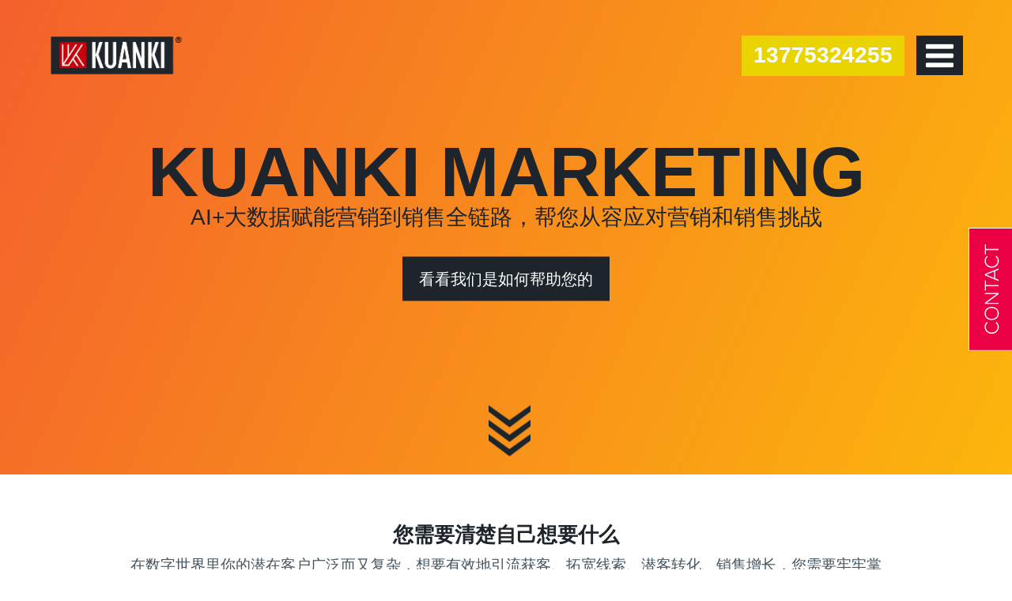

--- FILE ---
content_type: text/html; charset=utf-8
request_url: https://www.kuanki.vip/
body_size: 6150
content:
<!doctype html>
<html class="no-js" lang="zh-CN">
<head>
<meta charset="UTF-8" />
<meta name="viewport" content="width=device-width, initial-scale=1.0" />
<meta name="application-name" content="KUANKI MARKETING" />
<meta name="msapplication-TileColor" content="#FFFFFF" />
<link href="#" rel="shortcut icon">
<title>江苏匡集数科信息有限公司</title>
<meta name="keywords" content="江苏匡集数科信息有限公司">
<meta name="description" content="江苏匡集数科信息有限公司">
<link rel='stylesheet' id='main-stylesheet-css' href='/template/default/Index/css/foundation.css' type='text/css' media='all' />
<script type='text/javascript' src='/template/default/Index/js/jquery.min.js'></script>
<link rel="shortcut icon" href="kuanki.ico" />
<link rel="bookmark"href="kuanki.ico" />
</head>
<body class="home page-template page-template-page-templates page-template-front page-template-page-templatesfront-php page page-id-5 offcanvas">
<div class="right-navigation" id="right-nav-panel" data-toggler=".is-active" >
     <button id="menu-close-button" class="explore right-off-canvas-toggle" data-toggle="right-nav-panel" aria-expanded="true" aria-controls="mobile-menu">Close</button>
     <nav>
          <ul id="menu-primary-navigation" class="vertical menu" data-accordion-menu>
               <li class="menu-item menu-item-type-post_type menu-item-object-page menu-item-home current-menu-item page_item page-item-5 current_page_item menu-item-6 active"><a href="/">首页</a></li>
               <li class="menu-item menu-item-type-post_type menu-item-object-page menu-item-has-children menu-item-8"><a href="/aboutus/">关于我们</a>
                    <ul class="vertical nested menu">
                         <li class="menu-item menu-item-type-post_type menu-item-object-page menu-item-19162"><a href="/aboutus/">公司简介</a></li>
                         <li class="menu-item menu-item-type-post_type menu-item-object-page menu-item-19161"><a href="/ourteam/">我们的团队</a></li>
                         <li class="menu-item menu-item-type-post_type menu-item-object-page menu-item-10"><a href="/news/">KUANKI动态</a></li>
                    </ul>
               </li>
               
               <li class="menu-item menu-item-type-post_type menu-item-object-page menu-item-has-children menu-item-28"><a href="/service/">我们的服务</a>
                    <ul class="vertical nested menu">
                         <li class="menu-item menu-item-type-post_type menu-item-object-page menu-item-has-children menu-item-48"><a href="/service/">UEO用户体验优化</a></li>
                         <li class="menu-item menu-item-type-post_type menu-item-object-page menu-item-19163"><a href="/service/">SEM大搜运营服务</a></li>
                         <li class="menu-item menu-item-type-post_type menu-item-object-page menu-item-has-children menu-item-42"><a href="/service/">AI智能营销服务</a></li>
                         <li class="menu-item menu-item-type-post_type menu-item-object-page menu-item-has-children menu-item-42"><a href="/service/">BPO业务流程外包</a></li>
                         <li class="menu-item menu-item-type-post_type menu-item-object-page menu-item-has-children menu-item-42"><a href="/service/">数字运营服务</a></li>
                    </ul>
               </li>
               <!--<li class="menu-item menu-item-type-post_type menu-item-object-page menu-item-24"><a>客户案例</a></li>
               <li class="menu-item menu-item-type-post_type menu-item-object-page menu-item-has-children menu-item-56"><a>行业应用</a>
                    <ul class="vertical nested menu">
                         <li class="menu-item menu-item-type-post_type menu-item-object-page menu-item-19167"><a>工业</a></li>
                         <li class="menu-item menu-item-type-post_type menu-item-object-page menu-item-58"><a>软件行业</a></li>
                         <li class="menu-item menu-item-type-post_type menu-item-object-page menu-item-60"><a>电商行业</a></li>
                         <li class="menu-item menu-item-type-post_type menu-item-object-page menu-item-62"><a>游戏行业</a></li>
                         <li class="menu-item menu-item-type-post_type menu-item-object-page menu-item-64"><a>培训行业</a></li>
                         <li class="menu-item menu-item-type-post_type menu-item-object-page menu-item-66"><a>生物健康产业</a></li>
                         <li class="menu-item menu-item-type-post_type menu-item-object-page menu-item-68"><a>咨询服务行业</a></li>
                         <li class="menu-item menu-item-type-post_type menu-item-object-page menu-item-70"><a>地产工程行业</a></li>
                         <li class="menu-item menu-item-type-post_type menu-item-object-page menu-item-72"><a>金融保险行业</a></li>
                    </ul>
               </li>
               <li class="menu-item menu-item-type-post_type menu-item-object-page menu-item-82"><a>CARPCLOUD孵化器</a></li>
               <li class="menu-item menu-item-type-post_type menu-item-object-page menu-item-82"><a>职业机会</a></li>-->
               <li class="menu-item menu-item-type-post_type menu-item-object-page menu-item-has-children menu-item-84"><a href="/contactus/">联系我们</a></li>
          </ul>
     </nav>
</div>
<div id="contact-button"> <a href="/contactus/"><img src="/template/default/Index/picture/contact-button.svg" alt="Contact Us"></a> </div>
<a href="javascript:" id="scroll-to-top"><i class="icon-caret-up"></i></a>
<header id="masthead" class="site-header" role="banner" data-sticky-container>
     <div data-sticky data-options="marginTop:0;" style="width:100%" data-sticky-on="small">
          <div class="row" id="logo-nav">
               <div class="small-6 columns" id="site-logo"> <a href="/" rel="home"><img src="/template/default/Index/picture/kuanki_logo.svg" alt="KUANKI MARKETING"></a> </div>
               <div class="small-6 columns" id="site-nav">
                    <button id="menu-button" class="right-off-canvas-toggle button" data-toggle="right-nav-panel"> H </button>
                    <a id="header-phone" href="tel:13775324255" class="button yellow show-for-medium">13775324255</a> </div>
          </div>
     </div>
</header>

<section class="container">
     <div role="main">
          <div id="home-hero">
               <div class="column row text-center">
                    <p id="home-title">KUANKI MARKETING</p>
                    <h1>AI+大数据赋能营销到销售全链路，帮您从容应对营销和销售挑战</h1>
                    <a href="/aboutus/" id="watch-video" class="button large">看看我们是如何帮助您的</a>
                    <!--<div class="reveal large" id="homeVideoModal" data-reveal data-reset-on-close="true">
                         <iframe id="home-video" width="560" height="315" src="# frameborder="0" allowfullscreen></iframe>
                         <button class="close-button" data-close aria-label="Close modal" type="button"> <span aria-hidden="true">&times;</span> </button>
                    </div>-->
                    <div class="scroll-bottom">
                         <div class="row"> <a class="scrollbtn small-centered columns" href="#services-section">scroll-bottom</a> </div>
                    </div>
               </div>
          </div>
          <div class="icon-block services landing-panel" id="services-section">
               <div class="wrapper">
                    <div class="row">
                         <div class="medium-10 medium-centered columns text-center">
                              <h2>您需要清楚自己想要什么</h2>
                              <p>在数字世界里你的潜在客户广泛而又复杂，想要有效地引流获客、拓宽线索、潜客转化、销售增长，您需要牢牢掌握数字领域的市场策略、运营、广告技术的精准应用以及泛数字媒体的渠道支持，这是一个庞大的工作量，需要聘请专业有经验的团队，而这一切在您遇见我们以后可以轻松搞定这些烦恼，我们可以根据您的需求确定解决方案，并为您获取销售增长提升投入产出比，提供持续稳定的合作方式</p>
                         </div>
                    </div>
                    <div class="row">
                         <div class=" medium-4 columns text-center icon-container "><a href="/service/">
                              <div class="icon icon-service-branding"><i></i></div>
                              <div class="sub-page-title text-center">SEM大搜运营服务 + <br>
                                   SEM Operation Service</div>
                              </a></div>
                         <div class=" medium-4 columns text-center icon-container "><a href="/service/">
                              <div class="icon icon-service-webdesign"><i></i></div>
                              <div class="sub-page-title text-center">AI智能营销服务 + <br>
                                   AI Marketing Service</div>
                              </a></div>
                         <div class=" medium-4 columns text-center icon-container end "><a href="/service/">
                              <div class="icon icon-service-contentmarketing"><i></i></div>
                              <div class="sub-page-title text-center">BPO业务流程外包 +<br>
                                   BPO Service</div>
                              </a></div>
                    </div>
               </div>
          </div>
          <div class="before-and-after featured -lightgray edge--top edge--bottom--reverse ">
               <div class="wrapper">
                    <div class="column row"> <a>
                         <h2>我们来看一个案例</h2>
                         <p><em>服务前的营销效果与服务后的营销效果做个对比 ></em></p>
                         </a> </div>
                    <div class="row" data-whatinput="desktop">
                                             </div>
                    <div class="column row text-center"> <a class="button primary large">查看全部改善之后客户案例</a> </div>
               </div>
          </div>
          <div class="icon-block industries landing-panel">
               <div class="wrapper">
                    <div class="row">
                         <div class="medium-11 columns">
                              <h2>都有谁在跟我们KUANKI合作？</h2>
                              <p>我们通过AI+大数据帮助以下行业客户找到自身数字市场定位，做好市场策略，创建引人注目的用户体验优化网站，借助良好的内容创意和高品质的广告技术，将重要的内容导向到理想的潜在用户面前，帮您轻松收集、扩充、培养、跟进和转化线索，助您客户增长、业务增长。</p>
                         </div>
                    </div>
                    <div class="row small-up-2 medium-up-3 large-up-5">
                         <div class="column text-center icon-container"><a>
                              <div class="icon icon-industry-industrial"><i></i></div>
                              <div class="sub-page-title text-center">工业</div>
                              </a></div>
                         <div class="column text-center icon-container"><a>
                              <div class="icon icon-industry-software"><i></i></div>
                              <div class="sub-page-title text-center">软件行业</div>
                              </a></div>
                         <div class="column text-center icon-container"><a>
                              <div class="icon icon-industry-consulting"><i></i></div>
                              <div class="sub-page-title text-center">电商行业</div>
                              </a></div>
                         <div class="column text-center icon-container"><a>
                              <div class="icon icon-industry-technology"><i></i></div>
                              <div class="sub-page-title text-center">游戏行业</div>
                              </a></div>
                         <div class="column text-center icon-container"><a>
                              <div class="icon icon-industry-biotech"><i></i></div>
                              <div class="sub-page-title text-center">培训行业</div>
                              </a></div>
                         <div class="column text-center icon-container"><a>
                              <div class="icon icon-industry-healthcare"><i></i></div>
                              <div class="sub-page-title text-center">生物健康产业</div>
                              </a></div>
                         <div class="column text-center icon-container"><a>
                              <div class="icon icon-industry-accounting"><i></i></div>
                              <div class="sub-page-title text-center">咨询服务行业</div>
                              </a></div>
                         <div class="column text-center icon-container"><a>
                              <div class="icon icon-industry-engineering"><i></i></div>
                              <div class="sub-page-title text-center">地产工程行业</div>
                              </a></div>
                         <div class="column text-center icon-container"><a>
                              <div class="icon icon-industry-financial"><i></i></div>
                              <div class="sub-page-title text-center">金融保险行业</div>
                              </a></div>
                    </div>
               </div>
          </div>
          <div class="recent-blog-posts landing-panel background-yellow edge--both ">
               <div class="column row text-center">
                    <h2>KUANKI新动态</h2>
               </div>
               <div class="row" data-equalizer="recent-post-wrapper">
                    <div data-equalizer="recent-post-inner">
                                             </div>
               </div>
          </div>
          <div class="featured-content-library background-light-gray edge--bottom--reverse edge--top--reverse">
               <div class="column row text-center">
                    <h2>KUANKI信息图报告</h2>
               </div>
               <div class="row medium-up-3">
                                   </div>
          </div>
          <div class="in-footer-cta edge--bottom--reverse  background-pink">
               <div class="wrapper">
                    <div class="row">
                         <div class="medium-8 columns">
                              <h2>今日安排您的专属咨询</h2>
                              <p>准备和我们一起探讨下如何获取您更多的客户吗？如何轻松优化您的营销策略？您想让您的业务销售生意翻番吗？请您安排一个5分钟左右的通话时间，这样我们可以更多的了解到关于您的详细情况，并确定我们是否是您要找的合作伙伴，赶快行动起来吧。</p>
                              <p><a class="button large white hollow" href="/aboutus/">让KUANKI带您一起说一个故事吧</a></p>
                         </div>
                         <div class="medium-4 columns"> <img width="244" height="202" src="/template/default/Index/picture/schedule-arrow.png" class="attachment-full size-full" alt="" /> </div>
                    </div>
               </div>
          </div>
     </div>
</section>
<div id="footer-container" class="block -black edge--top">
     <footer id="footer">
          <div class="row">
               <div class="medium-9 columns">
                    <!--<nav>
                         <ul id="menu-footer" class="footer-nav">
                              <li class="menu-item menu-item-type-post_type menu-item-object-page menu-item-18342"><a href="/">首页</a></li>
                              <li class="menu-item menu-item-type-post_type menu-item-object-page menu-item-18343"><a href="/aboutus/">关于我们</a></li>
                              <li class="menu-item menu-item-type-post_type menu-item-object-page menu-item-18783"><a>客户案例</a></li>
                              <li class="menu-item menu-item-type-post_type menu-item-object-page menu-item-18344"><a>我们的服务</a></li>
                              <li class="menu-item menu-item-type-post_type menu-item-object-page menu-item-18345"><a>行业应用</a></li>
                              <li class="menu-item menu-item-type-post_type menu-item-object-page menu-item-18346"><a>鲤云孵化器</a></li>
                              <li class="menu-item menu-item-type-post_type menu-item-object-page menu-item-18784"><a href="/contactus/">联系我们</a></li>
                         </ul>
                    </nav>-->
                    <div id="addresses">
                         <div itemscope itemtype="/Organization"> <a itemprop="url" href="/" class="show-for-sr">
                              <div itemprop="name"><strong>KUANKI MARKETING</strong></div>
                              </a>
                              <!--<div itemprop="address" itemscope itemtype="/PostalAddress"> <span><strong>公司总部</strong></span> <span itemprop="streetAddress">上海市宝山区逸仙路2816号</span>, <span itemprop="addressLocality">华滋奔腾大厦</span>, <span itemprop="postalCode">201900</span> - <span itemprop="telephone"><a>13775324225</a></span> </div>-->
                              <div itemprop="address" itemscope itemtype="/PostalAddress"> <span><strong>数字营销事业部</strong></span> <span itemprop="streetAddress">江苏镇江智慧大道668号</span>, <span itemprop="addressLocality">国家大学科技园</span>, <span itemprop="postalCode">212000</span> - <span itemprop="telephone"><a>0511-85366088</a></span> </div>
                         </div>
                    </div>
               </div>
               <div class="medium-3 columns text-center show-for-large"> <a id="footer-contact" href="/contactus/" class="button primary large">联系我们</a> <a id="footer-phone" href="tel:13775324255" class="show-for-medium">(0)13775324255</a> </div>
          </div>
          <div class="row">
               <div class="column">
                    <div class="row">
                         <div class="medium-6 medium-push-6 columns">
                              <ul id="footer-social-media">
                              </ul>
                         </div>
                         <div class="medium-6 medium-pull-6 columns">
                              <p class="copyright">© 2018-2021 江苏匡集数科信息有限公司  |  <a href="#">隐私权政策</a> <br><a href="https://beian.miit.gov.cn" target="_blank">备案号：苏ICP备18029712号-1</a><a href="https://beian.mps.gov.cn/#/query/webSearch?code=32110102321492" rel="noreferrer" target="_blank" style="margin-left:30px;"><img src="http://www.kuanki.cn/template/default/Index/img/iconga.png"> 苏公网安备32110102321492号</a></p>
                         </div>
                         <!--<div itemprop="address" itemscope itemtype="/PostalAddress"> <span></span></div>-->
                    </div>
               </div>
          </div>
     </footer>
</div>
<script type='text/javascript' src='/template/default/Index/js/foundation.js'></script>
</body>
</html>

--- FILE ---
content_type: text/css
request_url: https://www.kuanki.vip/template/default/Index/css/foundation.css
body_size: 25624
content:
.aligncenter,article,aside,details,figcaption,figure,footer,header,hgroup,main,menu,nav,section,summary{display:block}.flex-video,svg:not(:root){overflow:hidden}button,img,legend{border:0}[data-whatinput=mouse] .button,[data-whatinput=mouse] .close-button,[data-whatinput=mouse] .menu>li,[data-whatinput=mouse] .off-canvas,[data-whatinput=mouse] .reveal,[data-whatinput=mouse] button,a:active,a:hover{outline:0}h1,h2,h3,h4,h5,h6,p{text-rendering:optimizeLegibility}#scroll-to-top,a{text-decoration:none}.blog-sidebar ul li,.no-bullet{list-style:none}#wpadminbar{position:fixed!important}.small-pull-1,.small-pull-10,.small-pull-11,.small-pull-2,.small-pull-3,.small-pull-4,.small-pull-5,.small-pull-6,.small-pull-7,.small-pull-8,.small-pull-9,.small-push-1,.small-push-10,.small-push-11,.small-push-2,.small-push-3,.small-push-4,.small-push-5,.small-push-7,.small-push-8,.small-push-9,sub,sup{position:relative}body.admin-bar.f-topbar-fixed .sticky.fixed{margin-top:2rem}.wp-caption>figcaption{max-width:100%;font-size:.8rem;color:#999;padding:.25rem 0}p.wp-caption-text{font-size:90%;color:#666;padding:.625rem 0}.alignleft{float:left;padding-right:1rem;margin:0}.alignright{float:right;padding-left:1rem;margin:0}body,button,legend{padding:0}.aligncenter{margin-left:auto;margin-right:auto}html{font-family:sans-serif,"微软雅黑";-ms-text-size-adjust:100%;-webkit-text-size-adjust:100%}audio,canvas,progress,video{display:inline-block;vertical-align:baseline}audio:not([controls]){display:none;height:0}[hidden],template{display:none}abbr[title]{border-bottom:1px dotted}b,optgroup,strong{font-weight:700}dfn{font-style:italic}mark{background:#ff0;color:#000}small{font-size:80%}sub,sup{font-size:75%;line-height:0;vertical-align:baseline}.button,img{vertical-align:middle}sup{top:-.5em}sub{bottom:-.25em}img{max-width:100%;height:auto;-ms-interpolation-mode:bicubic;display:inline-block}figure{margin:1em 40px}pre,textarea{overflow:auto}code,kbd,pre,samp{font-family:monospace,monospace;font-size:1em}button,input,optgroup,select,textarea{color:inherit;font:inherit;margin:0}a,b,em,i,small,strong{line-height:inherit}body,dl,ol,p,ul{line-height:1.5}button,select{text-transform:none}#home-hero #home-title,#menu-footer a,.button-container a h2,.page-title,.pagination a{text-transform:uppercase}button,html input[type=button],input[type=reset],input[type=submit]{-webkit-appearance:button;cursor:pointer}button[disabled],html input[disabled]{cursor:not-allowed}button::-moz-focus-inner,input::-moz-focus-inner{border:0;padding:0}input{line-height:normal}input[type=checkbox],input[type=radio]{box-sizing:border-box;padding:0}input[type=number]::-webkit-inner-spin-button,input[type=number]::-webkit-outer-spin-button{height:auto}input[type=search]{-webkit-appearance:textfield;box-sizing:content-box}input[type=search]::-webkit-search-cancel-button,input[type=search]::-webkit-search-decoration{-webkit-appearance:none}legend{}table{border-collapse:collapse;border-spacing:0}.foundation-mq{font-family:"small=0em&medium=40em&large=64em&xlarge=75em&xxlarge=90em"}body,h1,h2,h3,h4,h5,h6{font-family:proxima-nova,"Helvetica Neue",Helvetica,Roboto,Arial,sans-serif;font-weight:400}html{font-size:100%;box-sizing:border-box}*,::after,::before{box-sizing:inherit}body{margin:0;color:#1e242b;background:#fefefe;-webkit-font-smoothing:antialiased;-moz-osx-font-smoothing:grayscale}select{width:100%}#map_canvas embed,#map_canvas img,#map_canvas object,.map_canvas embed,.map_canvas img,.map_canvas object,.mqa-display embed,.mqa-display img,.mqa-display object{max-width:none!important}button{overflow:visible;-webkit-appearance:none;-moz-appearance:none;background:0 0;border-radius:0;line-height:1}.is-visible{display:block!important}.is-hidden{display:none!important}.row{max-width:75rem;margin-left:auto;margin-right:auto}.row .row,.row.expanded{max-width:none}.row::after,.row::before{content:' ';display:table}.row::after{clear:both}.row.collapse>.column,.row.collapse>.columns{padding-left:0;padding-right:0}.row .row{margin-left:-.625rem;margin-right:-.625rem}@media screen and (min-width:40em){.row .row{margin-left:-.9375rem;margin-right:-.9375rem}}@media screen and (min-width:64em){.row .row{margin-left:-1.40625rem;margin-right:-1.40625rem}}.row .row.collapse{margin-left:0;margin-right:0}.row.expanded .row{margin-left:auto;margin-right:auto}.column,.columns{width:100%;float:left;padding-left:.625rem;padding-right:.625rem}@media screen and (min-width:40em){.column,.columns{padding-left:.9375rem;padding-right:.9375rem}}@media screen and (min-width:64em){.column,.columns{padding-left:1.40625rem;padding-right:1.40625rem}}.column:last-child:not(:first-child),.columns:last-child:not(:first-child){float:right}.column.end:last-child:last-child,.end.columns:last-child:last-child{float:left}.column.row.row,.row.row.columns{float:none}.row .column.row.row,.row .row.row.columns{padding-left:0;padding-right:0;margin-left:0;margin-right:0}.small-1{width:8.33333%}.small-push-1{left:8.33333%}.small-pull-1{left:-8.33333%}.small-offset-0{margin-left:0}.small-2{width:16.66667%}.small-push-2{left:16.66667%}.small-pull-2{left:-16.66667%}.small-offset-1{margin-left:8.33333%}.small-3{width:25%}.small-push-3{left:25%}.small-pull-3{left:-25%}.small-offset-2{margin-left:16.66667%}.small-4{width:33.33333%}.small-push-4{left:33.33333%}.small-pull-4{left:-33.33333%}.small-offset-3{margin-left:25%}.small-5{width:41.66667%}.small-push-5{left:41.66667%}.small-pull-5{left:-41.66667%}.small-offset-4{margin-left:33.33333%}.small-6{width:50%}.small-push-6{position:relative;left:50%}.small-pull-6{left:-50%}.small-offset-5{margin-left:41.66667%}.small-7{width:58.33333%}.small-push-7{left:58.33333%}.small-pull-7{left:-58.33333%}.small-offset-6{margin-left:50%}.small-8{width:66.66667%}.small-push-8{left:66.66667%}.small-pull-8{left:-66.66667%}.small-offset-7{margin-left:58.33333%}.small-9{width:75%}.small-push-9{left:75%}.small-pull-9{left:-75%}.small-offset-8{margin-left:66.66667%}.small-10{width:83.33333%}.small-push-10{left:83.33333%}.small-pull-10{left:-83.33333%}.small-offset-9{margin-left:75%}.small-11{width:91.66667%}.small-push-11{left:91.66667%}.small-pull-11{left:-91.66667%}.small-offset-10{margin-left:83.33333%}.small-12{width:100%}.small-offset-11{margin-left:91.66667%}.small-up-1>.column,.small-up-1>.columns{width:100%;float:left}.small-up-1>.column:nth-of-type(1n),.small-up-1>.columns:nth-of-type(1n){clear:none}.small-up-1>.column:nth-of-type(1n+1),.small-up-1>.columns:nth-of-type(1n+1){clear:both}.small-up-1>.column:last-child,.small-up-1>.columns:last-child{float:left}.small-up-2>.column,.small-up-2>.columns{width:50%;float:left}.small-up-2>.column:nth-of-type(1n),.small-up-2>.columns:nth-of-type(1n){clear:none}.small-up-2>.column:nth-of-type(2n+1),.small-up-2>.columns:nth-of-type(2n+1){clear:both}.small-up-2>.column:last-child,.small-up-2>.columns:last-child{float:left}.small-up-3>.column,.small-up-3>.columns{width:33.33333%;float:left}.small-up-3>.column:nth-of-type(1n),.small-up-3>.columns:nth-of-type(1n){clear:none}.small-up-3>.column:nth-of-type(3n+1),.small-up-3>.columns:nth-of-type(3n+1){clear:both}.small-up-3>.column:last-child,.small-up-3>.columns:last-child{float:left}.small-up-4>.column,.small-up-4>.columns{width:25%;float:left}.small-up-4>.column:nth-of-type(1n),.small-up-4>.columns:nth-of-type(1n){clear:none}.small-up-4>.column:nth-of-type(4n+1),.small-up-4>.columns:nth-of-type(4n+1){clear:both}.small-up-4>.column:last-child,.small-up-4>.columns:last-child{float:left}.small-up-5>.column,.small-up-5>.columns{width:20%;float:left}.small-up-5>.column:nth-of-type(1n),.small-up-5>.columns:nth-of-type(1n){clear:none}.small-up-5>.column:nth-of-type(5n+1),.small-up-5>.columns:nth-of-type(5n+1){clear:both}.small-up-5>.column:last-child,.small-up-5>.columns:last-child{float:left}.small-up-6>.column,.small-up-6>.columns{width:16.66667%;float:left}.small-up-6>.column:nth-of-type(1n),.small-up-6>.columns:nth-of-type(1n){clear:none}.small-up-6>.column:nth-of-type(6n+1),.small-up-6>.columns:nth-of-type(6n+1){clear:both}.small-up-6>.column:last-child,.small-up-6>.columns:last-child{float:left}.small-up-7>.column,.small-up-7>.columns{width:14.28571%;float:left}.small-up-7>.column:nth-of-type(1n),.small-up-7>.columns:nth-of-type(1n){clear:none}.small-up-7>.column:nth-of-type(7n+1),.small-up-7>.columns:nth-of-type(7n+1){clear:both}.small-up-7>.column:last-child,.small-up-7>.columns:last-child{float:left}.small-up-8>.column,.small-up-8>.columns{width:12.5%;float:left}.small-up-8>.column:nth-of-type(1n),.small-up-8>.columns:nth-of-type(1n){clear:none}.small-up-8>.column:nth-of-type(8n+1),.small-up-8>.columns:nth-of-type(8n+1){clear:both}.small-up-8>.column:last-child,.small-up-8>.columns:last-child{float:left}.small-collapse>.column,.small-collapse>.columns{padding-left:0;padding-right:0}.expanded.row .small-collapse.row,.small-collapse .row{margin-left:0;margin-right:0}.small-uncollapse>.column,.small-uncollapse>.columns{padding-left:.625rem;padding-right:.625rem}.small-centered{float:none;margin-left:auto;margin-right:auto}.small-pull-0,.small-push-0,.small-uncentered{position:static;margin-left:0;margin-right:0;float:left}@media screen and (min-width:40em){.medium-pull-1,.medium-pull-10,.medium-pull-11,.medium-pull-2,.medium-pull-3,.medium-pull-4,.medium-pull-5,.medium-pull-6,.medium-pull-7,.medium-pull-8,.medium-pull-9,.medium-push-1,.medium-push-10,.medium-push-11,.medium-push-2,.medium-push-3,.medium-push-4,.medium-push-5,.medium-push-7,.medium-push-8,.medium-push-9{position:relative}.medium-1{width:8.33333%}.medium-push-1{left:8.33333%}.medium-pull-1{left:-8.33333%}.medium-offset-0{margin-left:0}.medium-2{width:16.66667%}.medium-push-2{left:16.66667%}.medium-pull-2{left:-16.66667%}.medium-offset-1{margin-left:8.33333%}.medium-3{width:25%}.medium-push-3{left:25%}.medium-pull-3{left:-25%}.medium-offset-2{margin-left:16.66667%}.medium-4{width:33.33333%}.medium-push-4{left:33.33333%}.medium-pull-4{left:-33.33333%}.medium-offset-3{margin-left:25%}.medium-5{width:41.66667%}.medium-push-5{left:41.66667%}.medium-pull-5{left:-41.66667%}.medium-offset-4{margin-left:33.33333%}.medium-6{width:50%}.medium-push-6{position:relative;left:50%}.medium-pull-6{left:-50%}.medium-offset-5{margin-left:41.66667%}.medium-7{width:58.33333%}.medium-push-7{left:58.33333%}.medium-pull-7{left:-58.33333%}.medium-offset-6{margin-left:50%}.medium-8{width:66.66667%}.medium-push-8{left:66.66667%}.medium-pull-8{left:-66.66667%}.medium-offset-7{margin-left:58.33333%}.medium-9{width:75%}.medium-push-9{left:75%}.medium-pull-9{left:-75%}.medium-offset-8{margin-left:66.66667%}.medium-10{width:83.33333%}.medium-push-10{left:83.33333%}.medium-pull-10{left:-83.33333%}.medium-offset-9{margin-left:75%}.medium-11{width:91.66667%}.medium-push-11{left:91.66667%}.medium-pull-11{left:-91.66667%}.medium-offset-10{margin-left:83.33333%}.medium-12{width:100%}.medium-offset-11{margin-left:91.66667%}.medium-up-1>.column,.medium-up-1>.columns{width:100%;float:left}.medium-up-1>.column:nth-of-type(1n),.medium-up-1>.columns:nth-of-type(1n){clear:none}.medium-up-1>.column:nth-of-type(1n+1),.medium-up-1>.columns:nth-of-type(1n+1){clear:both}.medium-up-1>.column:last-child,.medium-up-1>.columns:last-child{float:left}.medium-up-2>.column,.medium-up-2>.columns{width:50%;float:left}.medium-up-2>.column:nth-of-type(1n),.medium-up-2>.columns:nth-of-type(1n){clear:none}.medium-up-2>.column:nth-of-type(2n+1),.medium-up-2>.columns:nth-of-type(2n+1){clear:both}.medium-up-2>.column:last-child,.medium-up-2>.columns:last-child{float:left}.medium-up-3>.column,.medium-up-3>.columns{width:33.33333%;float:left}.medium-up-3>.column:nth-of-type(1n),.medium-up-3>.columns:nth-of-type(1n){clear:none}.medium-up-3>.column:nth-of-type(3n+1),.medium-up-3>.columns:nth-of-type(3n+1){clear:both}.medium-up-3>.column:last-child,.medium-up-3>.columns:last-child{float:left}.medium-up-4>.column,.medium-up-4>.columns{width:25%;float:left}.medium-up-4>.column:nth-of-type(1n),.medium-up-4>.columns:nth-of-type(1n){clear:none}.medium-up-4>.column:nth-of-type(4n+1),.medium-up-4>.columns:nth-of-type(4n+1){clear:both}.medium-up-4>.column:last-child,.medium-up-4>.columns:last-child{float:left}.medium-up-5>.column,.medium-up-5>.columns{width:20%;float:left}.medium-up-5>.column:nth-of-type(1n),.medium-up-5>.columns:nth-of-type(1n){clear:none}.medium-up-5>.column:nth-of-type(5n+1),.medium-up-5>.columns:nth-of-type(5n+1){clear:both}.medium-up-5>.column:last-child,.medium-up-5>.columns:last-child{float:left}.medium-up-6>.column,.medium-up-6>.columns{width:16.66667%;float:left}.medium-up-6>.column:nth-of-type(1n),.medium-up-6>.columns:nth-of-type(1n){clear:none}.medium-up-6>.column:nth-of-type(6n+1),.medium-up-6>.columns:nth-of-type(6n+1){clear:both}.medium-up-6>.column:last-child,.medium-up-6>.columns:last-child{float:left}.medium-up-7>.column,.medium-up-7>.columns{width:14.28571%;float:left}.medium-up-7>.column:nth-of-type(1n),.medium-up-7>.columns:nth-of-type(1n){clear:none}.medium-up-7>.column:nth-of-type(7n+1),.medium-up-7>.columns:nth-of-type(7n+1){clear:both}.medium-up-7>.column:last-child,.medium-up-7>.columns:last-child{float:left}.medium-up-8>.column,.medium-up-8>.columns{width:12.5%;float:left}.medium-up-8>.column:nth-of-type(1n),.medium-up-8>.columns:nth-of-type(1n){clear:none}.medium-up-8>.column:nth-of-type(8n+1),.medium-up-8>.columns:nth-of-type(8n+1){clear:both}.medium-up-8>.column:last-child,.medium-up-8>.columns:last-child{float:left}.medium-collapse>.column,.medium-collapse>.columns{padding-left:0;padding-right:0}.expanded.row .medium-collapse.row,.medium-collapse .row{margin-left:0;margin-right:0}.medium-uncollapse>.column,.medium-uncollapse>.columns{padding-left:.9375rem;padding-right:.9375rem}.medium-centered{float:none;margin-left:auto;margin-right:auto}.medium-pull-0,.medium-push-0,.medium-uncentered{position:static;margin-left:0;margin-right:0;float:left}}@media screen and (min-width:64em){.large-pull-1,.large-pull-10,.large-pull-11,.large-pull-2,.large-pull-3,.large-pull-4,.large-pull-5,.large-pull-6,.large-pull-7,.large-pull-8,.large-pull-9,.large-push-1,.large-push-10,.large-push-11,.large-push-2,.large-push-3,.large-push-4,.large-push-5,.large-push-7,.large-push-8,.large-push-9{position:relative}.large-1{width:8.33333%}.large-push-1{left:8.33333%}.large-pull-1{left:-8.33333%}.large-offset-0{margin-left:0}.large-2{width:16.66667%}.large-push-2{left:16.66667%}.large-pull-2{left:-16.66667%}.large-offset-1{margin-left:8.33333%}.large-3{width:25%}.large-push-3{left:25%}.large-pull-3{left:-25%}.large-offset-2{margin-left:16.66667%}.large-4{width:33.33333%}.large-push-4{left:33.33333%}.large-pull-4{left:-33.33333%}.large-offset-3{margin-left:25%}.large-5{width:41.66667%}.large-push-5{left:41.66667%}.large-pull-5{left:-41.66667%}.large-offset-4{margin-left:33.33333%}.large-6{width:50%}.large-push-6{position:relative;left:50%}.large-pull-6{left:-50%}.large-offset-5{margin-left:41.66667%}.large-7{width:58.33333%}.large-push-7{left:58.33333%}.large-pull-7{left:-58.33333%}.large-offset-6{margin-left:50%}.large-8{width:66.66667%}.large-push-8{left:66.66667%}.large-pull-8{left:-66.66667%}.large-offset-7{margin-left:58.33333%}.large-9{width:75%}.large-push-9{left:75%}.large-pull-9{left:-75%}.large-offset-8{margin-left:66.66667%}.large-10{width:83.33333%}.large-push-10{left:83.33333%}.large-pull-10{left:-83.33333%}.large-offset-9{margin-left:75%}.large-11{width:91.66667%}.large-push-11{left:91.66667%}.large-pull-11{left:-91.66667%}.large-offset-10{margin-left:83.33333%}.large-12{width:100%}.large-offset-11{margin-left:91.66667%}.large-up-1>.column,.large-up-1>.columns{width:100%;float:left}.large-up-1>.column:nth-of-type(1n),.large-up-1>.columns:nth-of-type(1n){clear:none}.large-up-1>.column:nth-of-type(1n+1),.large-up-1>.columns:nth-of-type(1n+1){clear:both}.large-up-1>.column:last-child,.large-up-1>.columns:last-child{float:left}.large-up-2>.column,.large-up-2>.columns{width:50%;float:left}.large-up-2>.column:nth-of-type(1n),.large-up-2>.columns:nth-of-type(1n){clear:none}.large-up-2>.column:nth-of-type(2n+1),.large-up-2>.columns:nth-of-type(2n+1){clear:both}.large-up-2>.column:last-child,.large-up-2>.columns:last-child{float:left}.large-up-3>.column,.large-up-3>.columns{width:33.33333%;float:left}.large-up-3>.column:nth-of-type(1n),.large-up-3>.columns:nth-of-type(1n){clear:none}.large-up-3>.column:nth-of-type(3n+1),.large-up-3>.columns:nth-of-type(3n+1){clear:both}.large-up-3>.column:last-child,.large-up-3>.columns:last-child{float:left}.large-up-4>.column,.large-up-4>.columns{width:25%;float:left}.large-up-4>.column:nth-of-type(1n),.large-up-4>.columns:nth-of-type(1n){clear:none}.large-up-4>.column:nth-of-type(4n+1),.large-up-4>.columns:nth-of-type(4n+1){clear:both}.large-up-4>.column:last-child,.large-up-4>.columns:last-child{float:left}.large-up-5>.column,.large-up-5>.columns{width:20%;float:left}.large-up-5>.column:nth-of-type(1n),.large-up-5>.columns:nth-of-type(1n){clear:none}.large-up-5>.column:nth-of-type(5n+1),.large-up-5>.columns:nth-of-type(5n+1){clear:both}.large-up-5>.column:last-child,.large-up-5>.columns:last-child{float:left}.large-up-6>.column,.large-up-6>.columns{width:16.66667%;float:left}.large-up-6>.column:nth-of-type(1n),.large-up-6>.columns:nth-of-type(1n){clear:none}.large-up-6>.column:nth-of-type(6n+1),.large-up-6>.columns:nth-of-type(6n+1){clear:both}.large-up-6>.column:last-child,.large-up-6>.columns:last-child{float:left}.large-up-7>.column,.large-up-7>.columns{width:14.28571%;float:left}.large-up-7>.column:nth-of-type(1n),.large-up-7>.columns:nth-of-type(1n){clear:none}.large-up-7>.column:nth-of-type(7n+1),.large-up-7>.columns:nth-of-type(7n+1){clear:both}.large-up-7>.column:last-child,.large-up-7>.columns:last-child{float:left}.large-up-8>.column,.large-up-8>.columns{width:12.5%;float:left}.large-up-8>.column:nth-of-type(1n),.large-up-8>.columns:nth-of-type(1n){clear:none}.large-up-8>.column:nth-of-type(8n+1),.large-up-8>.columns:nth-of-type(8n+1){clear:both}.large-up-8>.column:last-child,.large-up-8>.columns:last-child{float:left}.large-collapse>.column,.large-collapse>.columns{padding-left:0;padding-right:0}.expanded.row .large-collapse.row,.large-collapse .row{margin-left:0;margin-right:0}.large-uncollapse>.column,.large-uncollapse>.columns{padding-left:1.40625rem;padding-right:1.40625rem}.large-centered{float:none;margin-left:auto;margin-right:auto}.large-pull-0,.large-push-0,.large-uncentered{position:static;margin-left:0;margin-right:0;float:left}}@media screen and (min-width:75em){.xlarge-pull-1,.xlarge-pull-10,.xlarge-pull-11,.xlarge-pull-2,.xlarge-pull-3,.xlarge-pull-4,.xlarge-pull-5,.xlarge-pull-6,.xlarge-pull-7,.xlarge-pull-8,.xlarge-pull-9,.xlarge-push-1,.xlarge-push-10,.xlarge-push-11,.xlarge-push-2,.xlarge-push-3,.xlarge-push-4,.xlarge-push-5,.xlarge-push-7,.xlarge-push-8,.xlarge-push-9{position:relative}.xlarge-1{width:8.33333%}.xlarge-push-1{left:8.33333%}.xlarge-pull-1{left:-8.33333%}.xlarge-offset-0{margin-left:0}.xlarge-2{width:16.66667%}.xlarge-push-2{left:16.66667%}.xlarge-pull-2{left:-16.66667%}.xlarge-offset-1{margin-left:8.33333%}.xlarge-3{width:25%}.xlarge-push-3{left:25%}.xlarge-pull-3{left:-25%}.xlarge-offset-2{margin-left:16.66667%}.xlarge-4{width:33.33333%}.xlarge-push-4{left:33.33333%}.xlarge-pull-4{left:-33.33333%}.xlarge-offset-3{margin-left:25%}.xlarge-5{width:41.66667%}.xlarge-push-5{left:41.66667%}.xlarge-pull-5{left:-41.66667%}.xlarge-offset-4{margin-left:33.33333%}.xlarge-6{width:50%}.xlarge-push-6{position:relative;left:50%}.xlarge-pull-6{left:-50%}.xlarge-offset-5{margin-left:41.66667%}.xlarge-7{width:58.33333%}.xlarge-push-7{left:58.33333%}.xlarge-pull-7{left:-58.33333%}.xlarge-offset-6{margin-left:50%}.xlarge-8{width:66.66667%}.xlarge-push-8{left:66.66667%}.xlarge-pull-8{left:-66.66667%}.xlarge-offset-7{margin-left:58.33333%}.xlarge-9{width:75%}.xlarge-push-9{left:75%}.xlarge-pull-9{left:-75%}.xlarge-offset-8{margin-left:66.66667%}.xlarge-10{width:83.33333%}.xlarge-push-10{left:83.33333%}.xlarge-pull-10{left:-83.33333%}.xlarge-offset-9{margin-left:75%}.xlarge-11{width:91.66667%}.xlarge-push-11{left:91.66667%}.xlarge-pull-11{left:-91.66667%}.xlarge-offset-10{margin-left:83.33333%}.xlarge-12{width:100%}.xlarge-offset-11{margin-left:91.66667%}.xlarge-up-1>.column,.xlarge-up-1>.columns{width:100%;float:left}.xlarge-up-1>.column:nth-of-type(1n),.xlarge-up-1>.columns:nth-of-type(1n){clear:none}.xlarge-up-1>.column:nth-of-type(1n+1),.xlarge-up-1>.columns:nth-of-type(1n+1){clear:both}.xlarge-up-1>.column:last-child,.xlarge-up-1>.columns:last-child{float:left}.xlarge-up-2>.column,.xlarge-up-2>.columns{width:50%;float:left}.xlarge-up-2>.column:nth-of-type(1n),.xlarge-up-2>.columns:nth-of-type(1n){clear:none}.xlarge-up-2>.column:nth-of-type(2n+1),.xlarge-up-2>.columns:nth-of-type(2n+1){clear:both}.xlarge-up-2>.column:last-child,.xlarge-up-2>.columns:last-child{float:left}.xlarge-up-3>.column,.xlarge-up-3>.columns{width:33.33333%;float:left}.xlarge-up-3>.column:nth-of-type(1n),.xlarge-up-3>.columns:nth-of-type(1n){clear:none}.xlarge-up-3>.column:nth-of-type(3n+1),.xlarge-up-3>.columns:nth-of-type(3n+1){clear:both}.xlarge-up-3>.column:last-child,.xlarge-up-3>.columns:last-child{float:left}.xlarge-up-4>.column,.xlarge-up-4>.columns{width:25%;float:left}.xlarge-up-4>.column:nth-of-type(1n),.xlarge-up-4>.columns:nth-of-type(1n){clear:none}.xlarge-up-4>.column:nth-of-type(4n+1),.xlarge-up-4>.columns:nth-of-type(4n+1){clear:both}.xlarge-up-4>.column:last-child,.xlarge-up-4>.columns:last-child{float:left}.xlarge-up-5>.column,.xlarge-up-5>.columns{width:20%;float:left}.xlarge-up-5>.column:nth-of-type(1n),.xlarge-up-5>.columns:nth-of-type(1n){clear:none}.xlarge-up-5>.column:nth-of-type(5n+1),.xlarge-up-5>.columns:nth-of-type(5n+1){clear:both}.xlarge-up-5>.column:last-child,.xlarge-up-5>.columns:last-child{float:left}.xlarge-up-6>.column,.xlarge-up-6>.columns{width:16.66667%;float:left}.xlarge-up-6>.column:nth-of-type(1n),.xlarge-up-6>.columns:nth-of-type(1n){clear:none}.xlarge-up-6>.column:nth-of-type(6n+1),.xlarge-up-6>.columns:nth-of-type(6n+1){clear:both}.xlarge-up-6>.column:last-child,.xlarge-up-6>.columns:last-child{float:left}.xlarge-up-7>.column,.xlarge-up-7>.columns{width:14.28571%;float:left}.xlarge-up-7>.column:nth-of-type(1n),.xlarge-up-7>.columns:nth-of-type(1n){clear:none}.xlarge-up-7>.column:nth-of-type(7n+1),.xlarge-up-7>.columns:nth-of-type(7n+1){clear:both}.xlarge-up-7>.column:last-child,.xlarge-up-7>.columns:last-child{float:left}.xlarge-up-8>.column,.xlarge-up-8>.columns{width:12.5%;float:left}.xlarge-up-8>.column:nth-of-type(1n),.xlarge-up-8>.columns:nth-of-type(1n){clear:none}.xlarge-up-8>.column:nth-of-type(8n+1),.xlarge-up-8>.columns:nth-of-type(8n+1){clear:both}.xlarge-up-8>.column:last-child,.xlarge-up-8>.columns:last-child{float:left}.xlarge-collapse>.column,.xlarge-collapse>.columns{padding-left:0;padding-right:0}.expanded.row .xlarge-collapse.row,.xlarge-collapse .row{margin-left:0;margin-right:0}.xlarge-uncollapse>.column,.xlarge-uncollapse>.columns{padding-left:1.40625rem;padding-right:1.40625rem}.xlarge-centered{float:none;margin-left:auto;margin-right:auto}.xlarge-pull-0,.xlarge-push-0,.xlarge-uncentered{position:static;margin-left:0;margin-right:0;float:left}}@media screen and (min-width:90em){.xxlarge-pull-1,.xxlarge-pull-10,.xxlarge-pull-11,.xxlarge-pull-2,.xxlarge-pull-3,.xxlarge-pull-4,.xxlarge-pull-5,.xxlarge-pull-6,.xxlarge-pull-7,.xxlarge-pull-8,.xxlarge-pull-9,.xxlarge-push-1,.xxlarge-push-10,.xxlarge-push-11,.xxlarge-push-2,.xxlarge-push-3,.xxlarge-push-4,.xxlarge-push-5,.xxlarge-push-7,.xxlarge-push-8,.xxlarge-push-9{position:relative}.xxlarge-1{width:8.33333%}.xxlarge-push-1{left:8.33333%}.xxlarge-pull-1{left:-8.33333%}.xxlarge-offset-0{margin-left:0}.xxlarge-2{width:16.66667%}.xxlarge-push-2{left:16.66667%}.xxlarge-pull-2{left:-16.66667%}.xxlarge-offset-1{margin-left:8.33333%}.xxlarge-3{width:25%}.xxlarge-push-3{left:25%}.xxlarge-pull-3{left:-25%}.xxlarge-offset-2{margin-left:16.66667%}.xxlarge-4{width:33.33333%}.xxlarge-push-4{left:33.33333%}.xxlarge-pull-4{left:-33.33333%}.xxlarge-offset-3{margin-left:25%}.xxlarge-5{width:41.66667%}.xxlarge-push-5{left:41.66667%}.xxlarge-pull-5{left:-41.66667%}.xxlarge-offset-4{margin-left:33.33333%}.xxlarge-6{width:50%}.xxlarge-push-6{position:relative;left:50%}.xxlarge-pull-6{left:-50%}.xxlarge-offset-5{margin-left:41.66667%}.xxlarge-7{width:58.33333%}.xxlarge-push-7{left:58.33333%}.xxlarge-pull-7{left:-58.33333%}.xxlarge-offset-6{margin-left:50%}.xxlarge-8{width:66.66667%}.xxlarge-push-8{left:66.66667%}.xxlarge-pull-8{left:-66.66667%}.xxlarge-offset-7{margin-left:58.33333%}.xxlarge-9{width:75%}.xxlarge-push-9{left:75%}.xxlarge-pull-9{left:-75%}.xxlarge-offset-8{margin-left:66.66667%}.xxlarge-10{width:83.33333%}.xxlarge-push-10{left:83.33333%}.xxlarge-pull-10{left:-83.33333%}.xxlarge-offset-9{margin-left:75%}.xxlarge-11{width:91.66667%}.xxlarge-push-11{left:91.66667%}.xxlarge-pull-11{left:-91.66667%}.xxlarge-offset-10{margin-left:83.33333%}.xxlarge-12{width:100%}.xxlarge-offset-11{margin-left:91.66667%}.xxlarge-up-1>.column,.xxlarge-up-1>.columns{width:100%;float:left}.xxlarge-up-1>.column:nth-of-type(1n),.xxlarge-up-1>.columns:nth-of-type(1n){clear:none}.xxlarge-up-1>.column:nth-of-type(1n+1),.xxlarge-up-1>.columns:nth-of-type(1n+1){clear:both}.xxlarge-up-1>.column:last-child,.xxlarge-up-1>.columns:last-child{float:left}.xxlarge-up-2>.column,.xxlarge-up-2>.columns{width:50%;float:left}.xxlarge-up-2>.column:nth-of-type(1n),.xxlarge-up-2>.columns:nth-of-type(1n){clear:none}.xxlarge-up-2>.column:nth-of-type(2n+1),.xxlarge-up-2>.columns:nth-of-type(2n+1){clear:both}.xxlarge-up-2>.column:last-child,.xxlarge-up-2>.columns:last-child{float:left}.xxlarge-up-3>.column,.xxlarge-up-3>.columns{width:33.33333%;float:left}.xxlarge-up-3>.column:nth-of-type(1n),.xxlarge-up-3>.columns:nth-of-type(1n){clear:none}.xxlarge-up-3>.column:nth-of-type(3n+1),.xxlarge-up-3>.columns:nth-of-type(3n+1){clear:both}.xxlarge-up-3>.column:last-child,.xxlarge-up-3>.columns:last-child{float:left}.xxlarge-up-4>.column,.xxlarge-up-4>.columns{width:25%;float:left}.xxlarge-up-4>.column:nth-of-type(1n),.xxlarge-up-4>.columns:nth-of-type(1n){clear:none}.xxlarge-up-4>.column:nth-of-type(4n+1),.xxlarge-up-4>.columns:nth-of-type(4n+1){clear:both}.xxlarge-up-4>.column:last-child,.xxlarge-up-4>.columns:last-child{float:left}.xxlarge-up-5>.column,.xxlarge-up-5>.columns{width:20%;float:left}.xxlarge-up-5>.column:nth-of-type(1n),.xxlarge-up-5>.columns:nth-of-type(1n){clear:none}.xxlarge-up-5>.column:nth-of-type(5n+1),.xxlarge-up-5>.columns:nth-of-type(5n+1){clear:both}.xxlarge-up-5>.column:last-child,.xxlarge-up-5>.columns:last-child{float:left}.xxlarge-up-6>.column,.xxlarge-up-6>.columns{width:16.66667%;float:left}.xxlarge-up-6>.column:nth-of-type(1n),.xxlarge-up-6>.columns:nth-of-type(1n){clear:none}.xxlarge-up-6>.column:nth-of-type(6n+1),.xxlarge-up-6>.columns:nth-of-type(6n+1){clear:both}.xxlarge-up-6>.column:last-child,.xxlarge-up-6>.columns:last-child{float:left}.xxlarge-up-7>.column,.xxlarge-up-7>.columns{width:14.28571%;float:left}.xxlarge-up-7>.column:nth-of-type(1n),.xxlarge-up-7>.columns:nth-of-type(1n){clear:none}.xxlarge-up-7>.column:nth-of-type(7n+1),.xxlarge-up-7>.columns:nth-of-type(7n+1){clear:both}.xxlarge-up-7>.column:last-child,.xxlarge-up-7>.columns:last-child{float:left}.xxlarge-up-8>.column,.xxlarge-up-8>.columns{width:12.5%;float:left}.xxlarge-up-8>.column:nth-of-type(1n),.xxlarge-up-8>.columns:nth-of-type(1n){clear:none}.xxlarge-up-8>.column:nth-of-type(8n+1),.xxlarge-up-8>.columns:nth-of-type(8n+1){clear:both}.xxlarge-up-8>.column:last-child,.xxlarge-up-8>.columns:last-child{float:left}.xxlarge-collapse>.column,.xxlarge-collapse>.columns{padding-left:0;padding-right:0}.expanded.row .xxlarge-collapse.row,.xxlarge-collapse .row{margin-left:0;margin-right:0}.xxlarge-uncollapse>.column,.xxlarge-uncollapse>.columns{padding-left:1.40625rem;padding-right:1.40625rem}.xxlarge-centered{float:none;margin-left:auto;margin-right:auto}.xxlarge-pull-0,.xxlarge-push-0,.xxlarge-uncentered{position:static;margin-left:0;margin-right:0;float:left}}#menu-footer::after,#page-full-width::after,#page-sidebar-left::after,.city-images:after,.contact-location:after,.menu.align-right::after,.off-canvas-wrapper-inner::after,.toll-free,hr{clear:both}blockquote,dd,div,dl,dt,form,h1,h2,h3,h4,h5,h6,li,ol,p,pre,td,th,ul{margin:0;padding:0}ol,ul{margin-left:1.25rem}dl,ol,p,ul{margin-bottom:1rem}em,i{font-style:italic}h1,h2,h3,h4,h5,h6{font-style:normal;color:inherit;margin-top:0;margin-bottom:.5rem;line-height:1.3}code,kbd{background-color:#e6e6e6;color:#1e242b;font-family:Consolas,"Liberation Mono",Courier,monospace}h1 small,h2 small,h3 small,h4 small,h5 small,h6 small{color:#cacaca;line-height:0}h1{font-size:1.5rem}h2{font-size:1.25rem}h3{font-size:1.1875rem}h4{font-size:1.125rem}h5{font-size:1.0625rem}h6{font-size:1rem}@media screen and (min-width:40em){h1{font-size:1.875rem}h2{font-size:1.625rem}h3{font-size:1.5625rem}h4{font-size:1.5rem}h5{font-size:1.25rem}h6{font-size:1rem}}a{background-color:transparent;cursor:pointer}a:focus,a:hover{color:#c4003c}a img{border:0}hr{box-sizing:content-box;max-width:75rem;height:0;border-right:0;border-top:0;border-bottom:1px solid #cacaca;border-left:0;margin:1.25rem auto}dl,ol,ul{list-style-position:outside}ul{list-style-type:disc}ol ol,ol ul,ul ol,ul ul{margin-left:1.25rem;margin-bottom:0}dl dt{margin-bottom:.3rem;font-weight:700}.subheader,code,label{font-weight:400}blockquote{margin:0 0 1rem;padding:.5625rem 1.25rem 0 1.1875rem;border-left:1px solid #cacaca}blockquote,blockquote p{line-height:1.5;color:#8a8a8a}cite{display:block;font-size:.8125rem;color:#8a8a8a}cite:before{content:'\2014 \0020'}abbr{color:#1e242b;cursor:help;border-bottom:1px dotted #1e242b}code{border:1px solid #cacaca;padding:.125rem .3125rem .0625rem}kbd{padding:.125rem .25rem 0;margin:0}.subheader{margin-top:.2rem;margin-bottom:.5rem;line-height:1.4;color:#8a8a8a}.lead{font-size:125%;line-height:1.6}.button,.stat{line-height:1}.stat{font-size:2.5rem}p+.stat{margin-top:-1rem}.no-bullet{margin-left:0}.text-left{text-align:left}.text-right{text-align:right}.text-center{text-align:center}.text-justify{text-align:justify}@media screen and (min-width:40em){.medium-text-left{text-align:left}.medium-text-right{text-align:right}.medium-text-center{text-align:center}.medium-text-justify{text-align:justify}}@media screen and (min-width:64em){.large-text-left{text-align:left}.large-text-right{text-align:right}.large-text-center{text-align:center}.large-text-justify{text-align:justify}}@media screen and (min-width:75em){.xlarge-text-left{text-align:left}.xlarge-text-right{text-align:right}.xlarge-text-center{text-align:center}.xlarge-text-justify{text-align:justify}}@media screen and (min-width:90em){.xxlarge-text-left{text-align:left}.xxlarge-text-right{text-align:right}.xxlarge-text-center{text-align:center}.xxlarge-text-justify{text-align:justify}}.button,.input-group-button,.input-group-label,.menu-centered,.menu.icon-top>li>a{text-align:center}.show-for-print{display:none!important}@media print{blockquote,img,pre,tr{page-break-inside:avoid}*{background:0 0!important;color:#000!important;box-shadow:none!important;text-shadow:none!important}.show-for-print{display:block!important}.hide-for-print{display:none!important}table.show-for-print{display:table!important}thead.show-for-print{display:table-header-group!important}tbody.show-for-print{display:table-row-group!important}tr.show-for-print{display:table-row!important}td.show-for-print,th.show-for-print{display:table-cell!important}a,a:visited{text-decoration:underline}a[href]:after{content:" (" attr(href) ")"}.ir a:after,a[href^='javascript:']:after,a[href^='#']:after{content:''}abbr[title]:after{content:" (" attr(title) ")"}blockquote,pre{border:1px solid #8a8a8a}thead{display:table-header-group}img{max-width:100%!important}@page{margin:.5cm}h2,h3,p{orphans:3;widows:3}h2,h3{page-break-after:avoid}}.button{display:inline-block;cursor:pointer;-webkit-appearance:none;transition:background-color .25s ease-out,color .25s ease-out;border:1px solid transparent;border-radius:0;padding:.85em 1em;margin:0 0 1rem;font-size:.9rem;background-color:#E40046;color:#fff}.button:focus,.button:hover{background-color:#c2003c;color:#fff}.button.tiny{font-size:.6rem}.button.small{font-size:.75rem}.button.large{font-size:1.25rem}.button.expanded{display:block;width:100%;margin-left:0;margin-right:0}.button.primary{background-color:#E40046;color:#fff}.button.primary:focus,.button.primary:hover{background-color:#b60038;color:#fff}.button.secondary{background-color:#1e242b;color:#fff}.button.secondary:focus,.button.secondary:hover{background-color:#181d22;color:#fff}.button.success{background-color:#3adb76;color:#fff}.button.success:focus,.button.success:hover{background-color:#22bb5b;color:#fff}.button.warning{background-color:#ffae00;color:#fff}.button.warning:focus,.button.warning:hover{background-color:#cc8b00;color:#fff}.button.alert{background-color:#ec5840;color:#fff}.button.alert:focus,.button.alert:hover{background-color:#da3116;color:#fff}.button.hollow{border:1px solid #E40046;color:#E40046}.button.hollow,.button.hollow:focus,.button.hollow:hover{background-color:transparent}.button.hollow:focus,.button.hollow:hover{border-color:#720023;color:#720023}.button.hollow.primary{border:1px solid #E40046;color:#E40046}.button.hollow.primary:focus,.button.hollow.primary:hover{border-color:#720023;color:#720023}.button.hollow.secondary{border:1px solid #1e242b;color:#1e242b}.button.hollow.secondary:focus,.button.hollow.secondary:hover{border-color:#0f1216;color:#0f1216}.button.hollow.success{border:1px solid #3adb76;color:#3adb76}.button.hollow.success:focus,.button.hollow.success:hover{border-color:#157539;color:#157539}.button.hollow.warning{border:1px solid #ffae00;color:#ffae00}.button.hollow.warning:focus,.button.hollow.warning:hover{border-color:#805700;color:#805700}.button.hollow.alert{border:1px solid #ec5840;color:#ec5840}.button.hollow.alert:focus,.button.hollow.alert:hover{border-color:#881f0e;color:#881f0e}.button.disabled,.button[disabled]{opacity:.25;cursor:not-allowed}.button.disabled:focus,.button.disabled:hover,.button[disabled]:focus,.button[disabled]:hover{background-color:#E40046;color:#fff}.button.dropdown::after{content:'';width:0;height:0;border:.4em inset;border-color:#fefefe transparent transparent;border-top-style:solid;border-bottom-width:0;position:relative;top:.4em;float:right;margin-left:1em;display:inline-block}.button.arrow-only::after{margin-left:0;float:none;top:-.1em}[type=text],[type=password],[type=date],[type=datetime],[type=datetime-local],[type=month],[type=week],[type=email],[type=number],[type=search],[type=tel],[type=time],[type=url],[type=color],textarea{display:block;box-sizing:border-box;width:100%;height:2.4375rem;padding:.5rem;border:1px solid #45545f;margin:0 0 1rem;font-family:inherit;font-size:1rem;color:#1e242b;background-color:#fefefe;box-shadow:none;border-radius:0;-webkit-appearance:none;-moz-appearance:none}[type=text]:focus,[type=password]:focus,[type=date]:focus,[type=datetime]:focus,[type=datetime-local]:focus,[type=month]:focus,[type=week]:focus,[type=email]:focus,[type=number]:focus,[type=search]:focus,[type=tel]:focus,[type=time]:focus,[type=url]:focus,[type=color]:focus,textarea:focus{border:1px solid #45545f;background-color:#fefefe;outline:0;box-shadow:0}textarea{min-height:50px;max-width:100%}textarea[rows]{height:auto}input::-webkit-input-placeholder,textarea::-webkit-input-placeholder{color:#cacaca}input::-moz-placeholder,textarea::-moz-placeholder{color:#cacaca}input:-ms-input-placeholder,textarea:-ms-input-placeholder{color:#cacaca}input::placeholder,textarea::placeholder{color:#cacaca}input:disabled,input[readonly],textarea:disabled,textarea[readonly]{background-color:#e6e6e6;cursor:default}[type=submit],[type=button]{border-radius:0;-webkit-appearance:none;-moz-appearance:none}input[type=search]{box-sizing:border-box}[type=file],[type=checkbox],[type=radio]{margin:0 0 1rem}[type=checkbox]+label,[type=radio]+label{display:inline-block;margin-left:.5rem;margin-right:1rem;margin-bottom:0;vertical-align:baseline}[type=checkbox]+label[for],[type=radio]+label[for]{cursor:pointer}label>[type=checkbox],label>[type=radio]{margin-right:.5rem}[type=file]{width:100%}label{display:block;margin:0;font-size:.875rem;line-height:1.8;color:#1e242b}label.middle{margin:0 0 1rem;padding:.5625rem 0}.help-text{margin-top:-.5rem;font-size:.8125rem;font-style:italic;color:#333}.input-group{display:table;width:100%;margin-bottom:1rem}.input-group-button a,.input-group-button button,.input-group-button input,fieldset{margin:0}.input-group>:first-child,.input-group>:last-child>*{border-radius:0}.input-group-button,.input-group-field,.input-group-label{margin:0;white-space:nowrap;display:table-cell;vertical-align:middle}.input-group-label{padding:0 1rem;background:#e6e6e6;color:#1e242b;border:1px solid #cacaca;white-space:nowrap;width:1%;height:100%}.input-group-label:first-child{border-right:0}.input-group-label:last-child{border-left:0}.input-group-field{border-radius:0;height:2.5rem}.input-group-button{padding-top:0;padding-bottom:0;height:100%;width:1%}.input-group .input-group-button{display:table-cell}fieldset{border:0;padding:0}legend{margin-bottom:.5rem;max-width:100%}.fieldset{border:1px solid #cacaca;padding:1.25rem;margin:1.125rem 0}.fieldset legend{background:#fefefe;padding:0 .1875rem;margin:0 0 0 -.1875rem}select{height:2.4375rem;padding:.5rem 1.5rem .5rem .5rem;border:1px solid #45545f;margin:0 0 1rem;font-size:1rem;font-family:inherit;line-height:normal;color:#1e242b;background-color:#fefefe;border-radius:0;-webkit-appearance:none;-moz-appearance:none;background-image:url("data:image/svg+xml;utf8,<svg xmlns='http://www.w3.org/2000/svg' version='1.1' width='32' height='24' viewBox='0 0 32 24'><polygon points='0,0 32,0 16,24' style='fill: rgb%2851, 51, 51%29'></polygon></svg>");background-size:9px 6px;background-position:right -1rem center;background-origin:content-box;background-repeat:no-repeat}.flex-video,.form-error,.media-object{margin-bottom:1rem}.form-error,.is-invalid-label{color:#ec5840}@media screen and (min-width:0\0){select{background-image:url(../images/afa97de4e95748ccaab79be319d55981.gif)}}select:disabled{background-color:#e6e6e6;cursor:default}select::-ms-expand{display:none}select[multiple]{height:auto;background-image:none}.is-invalid-input:not(:focus){background-color:rgba(236,88,64,.1);border-color:#ec5840}.form-error{display:none;margin-top:-.5rem;font-size:.75rem;font-weight:700}.form-error.is-visible,.media-object{display:block}.is-accordion-submenu-parent>a{position:relative}.is-accordion-submenu-parent>a::after{content:'';display:block;width:0;height:0;border:6px inset;border-color:#E40046 transparent transparent;border-top-style:solid;border-bottom-width:0;position:absolute;top:50%;margin-top:-4px;right:1rem}.is-accordion-submenu-parent[aria-expanded=true]>a::after{-ms-transform-origin:50% 50%;transform-origin:50% 50%;-ms-transform:scaleY(-1);transform:scaleY(-1)}.close-button{position:absolute;color:#8a8a8a;right:1rem;top:.5rem;font-size:2em;line-height:1;cursor:pointer}.close-button:focus,.close-button:hover{color:#1e242b}.flex-video{position:relative;height:0;padding-bottom:75%}.flex-video embed,.flex-video iframe,.flex-video object,.flex-video video{position:absolute;top:0;left:0;width:100%;height:100%}.flex-video.widescreen{padding-bottom:56.25%}.flex-video.vimeo{padding-top:0}.media-object-section>:last-child,.menu a,.menu button,.menu input{margin-bottom:0}.media-object img{max-width:none}@media screen and (max-width:39.9375em){.media-object.stack-for-small .media-object-section{padding:0 0 1rem;display:block}.media-object.stack-for-small .media-object-section img{width:100%}}.media-object-section{display:table-cell;vertical-align:top}.media-object-section:first-child{padding-right:1rem}.media-object-section:last-child:not(:nth-child(2)){padding-left:1rem}.media-object-section.middle{vertical-align:middle}.media-object-section.bottom{vertical-align:bottom}.menu>li,.menu>li>a i,.menu>li>a i+span,.menu>li>a img,.menu>li>a img+span,.menu>li>a svg,.menu>li>a svg+span{vertical-align:middle}.menu{margin:0;list-style-type:none}.menu>li>a{display:block;padding:.7rem 1rem;line-height:1}.menu>li>a i,.menu>li>a img,.menu>li>a svg{margin-right:.25rem;display:inline-block}.menu>li{display:table-cell}.menu.vertical>li{display:block}@media screen and (min-width:40em){.menu.medium-horizontal>li{display:table-cell}.menu.medium-vertical>li{display:block}}@media screen and (min-width:64em){.menu.large-horizontal>li{display:table-cell}.menu.large-vertical>li{display:block}}@media screen and (min-width:75em){.menu.xlarge-horizontal>li{display:table-cell}.menu.xlarge-vertical>li{display:block}}@media screen and (min-width:90em){.menu.xxlarge-horizontal>li{display:table-cell}.menu.xxlarge-vertical>li{display:block}}.menu.simple li{line-height:1;display:inline-block;margin-right:1rem}.menu.simple a{padding:0}.menu.align-right::after,.menu.align-right::before{content:' ';display:table}.menu.align-right>li{float:right}.menu.expanded{width:100%;display:table;table-layout:fixed}.menu.expanded>li:first-child:last-child{width:100%}.menu.icon-top>li>a i,.menu.icon-top>li>a img,.menu.icon-top>li>a svg{display:block;margin:0 auto .25rem}.menu.nested{margin-left:1rem}.menu .active>a{color:#fefefe;background:#121212}.menu-text{font-weight:700;color:inherit;line-height:1;padding:.7rem 1rem}.menu-centered>.menu{display:inline-block}.no-js [data-responsive-menu] ul{display:none}body,html{height:100%}.off-canvas-wrapper{width:100%;overflow-x:hidden;position:relative;-webkit-backface-visibility:hidden;backface-visibility:hidden;-webkit-overflow-scrolling:auto}.off-canvas-wrapper-inner{position:relative;width:100%;transition:transform .2s ease}.off-canvas-wrapper-inner::after,.off-canvas-wrapper-inner::before{content:' ';display:table}.off-canvas-content{min-height:100%;transition:transform .2s ease;-webkit-backface-visibility:hidden;backface-visibility:hidden;z-index:1;padding-bottom:.1px}.js-off-canvas-exit{display:none;position:absolute;top:0;left:0;width:100%;height:100%;background:rgba(254,254,254,.25);cursor:pointer;transition:background .2s ease}.off-canvas{position:absolute;background:#1e242b;z-index:-1;max-height:100%;overflow-y:auto;-ms-transform:translateX(0);transform:translateX(0)}.off-canvas.position-left{left:-300px;top:0;width:300px}.is-open-left{-ms-transform:translateX(300px);transform:translateX(300px)}.off-canvas.position-right{right:-300px;top:0;width:300px}.is-open-right{-ms-transform:translateX(-300px);transform:translateX(-300px)}@media screen and (min-width:40em){.position-left.reveal-for-medium{left:0;z-index:auto;position:fixed}.position-left.reveal-for-medium~.off-canvas-content{margin-left:300px}.position-right.reveal-for-medium{right:0;z-index:auto;position:fixed}.position-right.reveal-for-medium~.off-canvas-content{margin-right:300px}.reveal{min-height:0}}@media screen and (min-width:64em){.position-left.reveal-for-large{left:0;z-index:auto;position:fixed}.position-left.reveal-for-large~.off-canvas-content{margin-left:300px}.position-right.reveal-for-large{right:0;z-index:auto;position:fixed}.position-right.reveal-for-large~.off-canvas-content{margin-right:300px}}@media screen and (min-width:75em){.position-left.reveal-for-xlarge{left:0;z-index:auto;position:fixed}.position-left.reveal-for-xlarge~.off-canvas-content{margin-left:300px}.position-right.reveal-for-xlarge{right:0;z-index:auto;position:fixed}.position-right.reveal-for-xlarge~.off-canvas-content{margin-right:300px}}@media screen and (min-width:90em){.position-left.reveal-for-xxlarge{left:0;z-index:auto;position:fixed}.position-left.reveal-for-xxlarge~.off-canvas-content{margin-left:300px}.position-right.reveal-for-xxlarge{right:0;z-index:auto;position:fixed}.position-right.reveal-for-xxlarge~.off-canvas-content{margin-right:300px}}.sticky-container{position:relative}.sticky{position:absolute;z-index:0;transform:translate3d(0,0,0)}.sticky.is-stuck{position:fixed;z-index:5}.sticky.is-stuck.is-at-top{top:0}.sticky.is-stuck.is-at-bottom{bottom:0}.sticky.is-anchored{position:absolute;left:auto;right:auto}.sticky.is-anchored.is-at-bottom{bottom:0}body.is-reveal-open{overflow:hidden}html.is-reveal-open,html.is-reveal-open body{height:100%;overflow:hidden;-webkit-user-select:none;-moz-user-select:none;-ms-user-select:none;user-select:none}.reveal-overlay{display:none;position:fixed;top:0;bottom:0;left:0;right:0;background-color:rgba(30,36,43,.45);overflow-y:scroll}.reveal{display:none;z-index:1006;padding:1rem;border:1px solid #cacaca;background-color:#fefefe;border-radius:0;position:relative;top:100px;margin-left:auto;margin-right:auto;overflow-y:auto}.reveal .column,.reveal .columns{min-width:0}.reveal>:last-child{margin-bottom:0}@media screen and (min-width:40em){.reveal{width:600px;max-width:75rem}.reveal .reveal{left:auto;right:auto;margin:0 auto}.reveal.tiny{width:30%;max-width:75rem}}.edge--both:after,.edge--both:before,.edge--bottom--reverse:after,.edge--bottom:after,.edge--top--reverse:before,.edge--top:before{left:0;right:0;outline:transparent solid 1px;-webkit-backface-visibility:hidden}.reveal.collapse{padding:0}@media screen and (min-width:40em){.reveal.small{width:50%;max-width:75rem}.reveal.large{width:90%;max-width:75rem}.hide-for-medium{display:none!important}}.reveal.full{top:0;left:0;width:100%;height:100%;height:100vh;min-height:100vh;max-width:none;margin-left:0;border:0;border-radius:0}.reveal.without-overlay{position:fixed}.hide{display:none!important}.invisible{visibility:hidden}@media screen and (max-width:0em),screen and (min-width:40em){.show-for-small-only{display:none!important}}@media screen and (max-width:39.9375em){.reveal{top:0;left:0;width:100%;height:100%;height:100vh;min-height:100vh;max-width:none;margin-left:0;border:0;border-radius:0}.hide-for-small-only,.show-for-medium{display:none!important}}@media screen and (min-width:40em) and (max-width:63.9375em){.hide-for-medium-only{display:none!important}}@media screen and (max-width:39.9375em),screen and (min-width:64em){.show-for-medium-only{display:none!important}}@media screen and (min-width:64em){.hide-for-large{display:none!important}}@media screen and (max-width:63.9375em){.show-for-large{display:none!important}}@media screen and (min-width:64em) and (max-width:74.9375em){.hide-for-large-only{display:none!important}}@media screen and (max-width:63.9375em),screen and (min-width:75em){.show-for-large-only{display:none!important}}@media screen and (min-width:75em){.hide-for-xlarge{display:none!important}}@media screen and (max-width:74.9375em){.show-for-xlarge{display:none!important}}@media screen and (min-width:75em) and (max-width:89.9375em){.hide-for-xlarge-only{display:none!important}}@media screen and (max-width:74.9375em),screen and (min-width:90em){.show-for-xlarge-only{display:none!important}}@media screen and (min-width:90em){.hide-for-xxlarge,.hide-for-xxlarge-only{display:none!important}}@media screen and (max-width:89.9375em){.show-for-xxlarge,.show-for-xxlarge-only{display:none!important}}.show-for-sr,.show-on-focus{position:absolute!important;width:1px;height:1px;overflow:hidden;clip:rect(0,0,0,0)}.show-on-focus:active,.show-on-focus:focus{position:static!important;height:auto;width:auto;overflow:visible;clip:auto}.hide-for-portrait,.show-for-landscape{display:block!important}@media screen and (orientation:landscape){.hide-for-portrait,.show-for-landscape{display:block!important}.hide-for-landscape,.show-for-portrait{display:none!important}}.hide-for-landscape,.show-for-portrait{display:none!important}@media screen and (orientation:portrait){.hide-for-portrait,.show-for-landscape{display:none!important}.hide-for-landscape,.show-for-portrait{display:block!important}}.edge--both--reverse:after,.edge--both--reverse:before,.edge--both:after,.edge--both:before,.edge--bottom--reverse:after,.edge--bottom:after,.edge--top--reverse:before,.edge--top:before{background:inherit;content:'';display:block;height:50%}.shake{animation-name:shake-7}.spin-ccw,.spin-cw{animation-name:spin-cw-1turn}@keyframes shake-7{0%,10%,20%,30%,40%,50%,60%,70%,80%,90%{transform:translateX(7%)}15%,25%,35%,45%,5%,55%,65%,75%,85%,95%{transform:translateX(-7%)}}@keyframes spin-cw-1turn{0%,100%{transform:rotate(0)}100%{transform:rotate(1turn)}}.wiggle{animation-name:wiggle-7deg}@keyframes wiggle-7deg{40%,50%,60%{transform:rotate(7deg)}35%,45%,55%,65%{transform:rotate(-7deg)}0%,100%,30%,70%{transform:rotate(0)}}.shake,.spin-ccw,.spin-cw,.wiggle{animation-duration:.5s}.infinite{animation-iteration-count:infinite}.slow{animation-duration:750ms!important}.fast{animation-duration:250ms!important}.linear{animation-timing-function:linear!important}.ease{animation-timing-function:ease!important}.ease-in{animation-timing-function:ease-in!important}.ease-out{animation-timing-function:ease-out!important}.ease-in-out{animation-timing-function:ease-in-out!important}.bounce-in{animation-timing-function:cubic-bezier(.485,.155,.24,1.245)!important}.bounce-out{animation-timing-function:cubic-bezier(.485,.155,.515,.845)!important}.bounce-in-out{animation-timing-function:cubic-bezier(.76,-.245,.24,1.245)!important}.short-delay{animation-delay:.3s!important}.long-delay{animation-delay:.7s!important}.fade-in{animation-name:fade-0-to-100;animation-duration:1.5s}@keyframes fade-0-to-100{0%{opacity:0}100%{opacity:1}}.block{padding:1.875rem 0}.edge--bottom{position:relative;z-index:1}.edge--bottom:after{position:absolute;z-index:-1;bottom:0;-ms-transform:skewY(-1.5deg);transform:skewY(-1.5deg);-ms-transform-origin:100%;transform-origin:100%}.edge--bottom--reverse{position:relative;z-index:1}.edge--bottom--reverse:after{position:absolute;z-index:-1;bottom:0;-ms-transform:skewY(1.5deg);transform:skewY(1.5deg);-ms-transform-origin:0 100%;transform-origin:0 100%}.edge--top{position:relative;z-index:1}.edge--top:before{position:absolute;z-index:-1;top:0;-ms-transform:skewY(1.5deg);transform:skewY(1.5deg);-ms-transform-origin:100% 0;transform-origin:100% 0}.edge--top--reverse{position:relative;z-index:1}.edge--top--reverse:before{position:absolute;z-index:-1;top:0;-ms-transform:skewY(-1.5deg);transform:skewY(-1.5deg);-ms-transform-origin:0 0;transform-origin:0 0}.edge--both{position:relative;z-index:1}.edge--both:after,.edge--both:before{position:absolute;z-index:-1}.edge--both:before{top:0;-ms-transform:skewY(1.5deg);transform:skewY(1.5deg);-ms-transform-origin:100% 0;transform-origin:100% 0}.edge--both:after{bottom:0;-ms-transform:skewY(-1.5deg);transform:skewY(-1.5deg);-ms-transform-origin:100%;transform-origin:100%}.edge--both--reverse{position:relative;z-index:1}.edge--both--reverse:after,.edge--both--reverse:before{left:0;position:absolute;right:0;z-index:-1;outline:transparent solid 1px;-webkit-backface-visibility:hidden}.gradient-blue-to-green:before,.gradient-pink-to-yellow:before{height:3.125rem;display:block;content:'';left:0;outline:transparent solid 1px;right:0;top:0;-webkit-backface-visibility:hidden}.edge--both--reverse:before{top:0;-ms-transform:skewY(-1.5deg);transform:skewY(-1.5deg);-ms-transform-origin:0 0;transform-origin:0 0}.edge--both--reverse:after{bottom:0;-ms-transform:skewY(1.5deg);transform:skewY(1.5deg);-ms-transform-origin:0 0;transform-origin:0 0}.-black{background:#1e242b}.-teal{background:#00778B}.-yellow{background:#FFE800}.-pink{background:#E40046}.-white{background:#fff}.-lightgray{background:#e6e7e8}.-lightgray li,.-lightgray p,.-lightgray ul{color:#45545f}.-gradient-pink{background:#E40046}.-gradient-green{background:#00576f}.blog .-lightgray,header+.-lightgray,header+.search-filter-results>.-lightgray{margin-top:3rem;padding-top:2.625rem}.gradient-pink-to-yellow{background:#E40046;background:linear-gradient(to bottom,#E40046 0,#ffd600 100%);filter:progid:DXImageTransform.Microsoft.gradient(startColorstr='#ed1748',endColorstr='#ffd600',GradientType=0);position:relative}.gradient-pink-to-yellow:before{position:absolute;-ms-transform:skewY(1.5deg);transform:skewY(1.5deg);-ms-transform-origin:100% 0;transform-origin:100% 0;background-color:#E40046}.gradient-blue-to-green{background:#00576f;background:linear-gradient(to bottom,#00576f 0,#c6c21f 100%);filter:progid:DXImageTransform.Microsoft.gradient(startColorstr='#00576f',endColorstr='#c6c21f',GradientType=0);position:relative}.gradient-blue-to-green:before{position:absolute;-ms-transform:skewY(1.5deg);transform:skewY(1.5deg);-ms-transform-origin:100% 0;transform-origin:100% 0;background-color:#00576f}.gradient-blue-to-green :after{height:100%;-ms-transform-origin:inherit;transform-origin:inherit}.gradient-blue-to-green .sub-page-title{color:#fff!important;font-weight:700!important;font-size:1.1875rem!important}#addresses,#footer-container .copyright,#footer-container .copyright a,#footer-phone,#footer-social-media a,#menu-footer a,.background-gray [class*=icon-],.background-gray a,.background-gray h2,.background-gray h3,.background-gray h4,.background-gray p,.background-pink [class*=icon-],.background-pink a,.background-pink h2,.background-pink h3,.background-pink h4,.background-pink p,.background-teal [class*=icon-],.background-teal a,.background-teal h2,.background-teal h3,.background-teal h4,.background-teal p,.background-yellow h2,.off-canvas>ul.menu a,.right-navigation a,.right-navigation a:hover{color:#fff}@media screen and (min-width:40em){.gradient-blue-to-green .sub-page-title{font-size:1.5rem!important}}.off-canvas>ul.menu{padding:1rem}.off-canvas .submenu a{font-size:1rem}#menu-primary-navigation{margin-top:2.5rem}.off-canvas-content{background:0 0}#mobile-menu{height:100%}.is-active #menu-close-button{position:absolute;right:0;top:0;background:url(../images/close.png) 0 no-repeat;height:1.1875rem;width:1.1875rem;font-size:0;margin-top:.8125rem;margin-right:.8125rem}.right-navigation{position:fixed;height:100%;width:300px;background:#1e242b;padding:1em;z-index:9999;-ms-transform:translateX(100%);transform:translateX(100%);transition:transform ease .25s;box-shadow:none;right:0;top:0;overflow:auto}.right-navigation.is-active{-ms-transform:translateX(0);transform:translateX(0)}#masthead .is-stuck{background-color:rgba(0,0,0,.55);transition:background-color .2s ease}#footer-container{max-width:100%;width:100%;margin:0 auto;background-color:#1e242b}#footer-container #footer{padding:5.3125rem 0 3.75rem}#footer-container #footer ul{list-style-type:none;margin:0;padding:0}#footer-container .copyright{margin:3rem 0 0;text-align:center;font-size:1rem}@media screen and (min-width:40em){#footer-container .copyright{text-align:left}}#menu-footer{text-align:center}#menu-footer::after,#menu-footer::before{content:' ';display:table}@media screen and (min-width:40em){#menu-footer{text-align:left}#menu-footer li{float:left}#menu-footer li+li{margin-left:0}}@media screen and (min-width:40em) and (min-width:40em){#menu-footer li+li{margin-left:.9375rem}}@media screen and (min-width:40em) and (min-width:64em){#menu-footer li+li{margin-left:1.5rem}}#menu-footer a{font-family:acumin-pro-condensed,"Helvetica Neue",Helvetica,Roboto,Arial,sans-serif;font-weight:700;font-size:1.375rem}#addresses{display:none;margin-top:3rem}#addresses .address{margin-top:.5625rem}#addresses a{color:#fff}#footer-social-media{text-align:center;margin:3rem 0 0!important}#footer-social-media li{display:inline-block}#footer-social-media li+li{margin-left:1rem}#footer-social-media a{font-size:1.4375rem}#footer-contact{margin:.625rem 0 1.5rem;width:90%}#footer-phone{font-size:1.75rem;font-weight:600}li{transition:all .3s ease-in-out;-webkit-transition:all .3s ease-in-out;-moz-transition:all .3s ease-in-out;-o-transition:all .3s ease-in-out}iframe[name=google_conversion_frame]{height:0!important;width:0!important;line-height:0!important;font-size:0!important;margin-top:-13px;float:left}#logo-nav{padding-top:2.8125rem;transition:padding .15s ease}.sticky.is-stuck #logo-nav{padding-top:.9375rem}#masthead{margin-bottom:1.375rem;position:fixed;top:0;z-index:9998;width:100%}.background-black .button,.background-gray .button,.background-pink .button,.background-teal .button,.background-yellow .button{margin-bottom:0}#masthead #site-logo img{max-width:9.375rem;height:2.725rem}#masthead #menu-button{float:right;font-family:bop-design;background-color:#1e242b;font-size:2.1875rem;padding:.3125rem .5rem .125rem;line-height:1}@media screen and (min-width:40em){#addresses{display:block}#footer-social-media{text-align:right}#masthead #site-logo img{max-width:10.9375rem;height:3.125rem}#masthead #menu-button{font-size:2.5625rem}}#masthead #menu-button:hover{background-color:#E40046}body:not(.home) section.container{margin-top:8.4375rem}#menu-primary-navigation>li:not(.button)>a{font-size:1.25rem}#menu-primary-navigation .is-accordion-submenu-parent>a::after{border-color:#FFE800 transparent transparent}#header-phone{font-size:1.75rem;font-weight:600;padding:.37em .5em}.background-yellow{background-color:#FFE800}.background-pink{background-color:#E40046}.background-teal{background-color:#00778B}.background-gray{background-color:#45545f}.background-gray .button.primary{border:1px solid #fff!important;color:#fff!important;transition:all .3s ease}.background-gray .button.primary:hover{border:1px solid #E40046!important;background:#E40046}.background-black{background-color:#1e242b}.background-black a,.background-black h2,.background-black h3,.background-black h4,.background-black p{color:#fff}.background-black .button.primary{border:1px solid #fff!important;color:#fff!important;background:0 0;transition:all .3s ease}.background-black .button.primary:hover{border:1px solid #E40046!important;background:#E40046}.background-light-gray{background-color:#e6e7e8}.before-and-after,.before-and-after-item,.content-block,.featured-content-library,.featured-portfolio-items,.icon-block,.in-page-cta,.landing-page-buttons,.recent-blog-posts,.service-offerings{padding:5rem 0}.before-and-after-item.-white{padding:8.75rem 0}.icon-block.industries{padding:7.5rem 0}.landing-page-buttons .button-container{text-align:center;margin-bottom:1.5625rem}.landing-page-buttons a .wrapper{background:#E40046;color:#fff;padding:1.5625rem .9375rem;transition:all .3s ease;height:100%}.landing-page-buttons a:hover .wrapper{background:#1e242b}.landing-page-buttons a .icon{font-size:2.8125rem;line-height:1}.landing-page-buttons a .sub-page-title{font-size:1.0625rem}.content-block.side-icon .icon{font-size:16rem;line-height:0;color:#fff}.content-block.side-icon p{font-size:1.25rem}.content-block.side-icon p:last-of-type{margin-bottom:0}.content-block.sidebar h4{color:#45545f}.content-block.sidebar .row{position:relative}.content-block.sidebar .watermark-icon{position:absolute;line-height:1;color:#e6e6e6;bottom:-3.125rem;right:1.5625rem;font-size:21.25rem;z-index:-20}.four-columns{margin-bottom:5rem}#before-and-after a em,#before-and-after a p{color:#646469}.before-and-after.featured h2{margin-bottom:0}.before-and-after.featured .featured-image{margin-bottom:2.8125rem}.before-and-after.block .medium-6:first-of-type,.featured-portfolio-items h2{margin-bottom:1.875rem}.accordion-container .accordion{border:none;padding:0}.accordion-container .accordion .accordion-item{margin-bottom:1.25rem}.accordion-container .accordion .accordion-item.is-active .accordion-title{background-color:#E40046}.accordion-container .accordion .accordion-item .accordion-title{border:none;font-size:1rem;color:#fff;background-color:#7c858c}@media screen and (min-width:40em){.sidebar{margin-top:1rem}.landing-page-buttons .button-container{text-align:left}.accordion-container .accordion .accordion-item .accordion-title{font-size:1.25rem}}.accordion-container .accordion .accordion-item .accordion-content{border-bottom:0}.document-downloads .row{margin-top:2.5rem}.document-downloads h2{font-size:1.25rem}.document-downloads h2 a{color:#E40046}.document-downloads h2 a:hover{color:#1e242b}.recent-blog-posts article,.recent-blog-posts h2{margin-bottom:1.875rem}.recent-blog-posts article .wrapper{background:#fff;height:100%}.recent-blog-posts article .content-wrapper{padding:1.25rem}.recent-blog-posts article header{margin-bottom:.625rem}.recent-blog-posts article h3{font-style:normal;font-weight:800;font-size:1.1rem;color:#1e242b;font-family:proxima-nova,"Helvetica Neue",Helvetica,Roboto,Arial,sans-serif;transition:all .3s ease}.page-title,.service-offerings .service-offerings-description,h3{font-style:italic}@media screen and (min-width:40em){.recent-blog-posts article h3{font-size:1.375rem}}.recent-blog-posts article a:hover h3{color:#E40046}.recent-blog-posts article a time{font-size:1rem;color:#45545f;font-weight:300}.recent-news-items .date{font-size:1.125rem;margin-bottom:0}.recent-news-items a.item-title{font-size:1.5rem;line-height:1.25;margin-bottom:.125rem;color:#8a8a8a}.icon-block a,.recent-news-items a.item-title:hover{color:#1e242b}.recent-news-items .description{margin-bottom:.25rem}.icon-block .icon-container{margin-top:1.875rem}.icon-block .icon-container .icon{font-size:5.3125rem;line-height:.9}.icon-block .icon-container a{color:#E40046}.icon-block .icon-container a:hover{color:#1e242b}.icon-block .icon-container .sub-page-title{font-size:1.5rem;font-weight:700}.icon-block.has-background a,.icon-block.has-background a:hover,.icon-block.has-background p{color:#fff}.icon-block.industries a>.icon{color:#00778B}.icon-block.industries a:hover>.icon{color:#1e242b}.icon-block.industries .sub-page-title{font-size:1.0625rem;font-weight:400;color:#45545f}@media screen and (min-width:40em){.icon-block.industries .sub-page-title{font-size:1.5rem}}.icon-block.industries .icon{font-size:6rem}.icon-block.services .icon{font-size:8rem}.logo-block{margin-bottom:3.75rem}.logo-block .column,.logo-block .columns{margin-top:3.75rem}.button-container{margin-bottom:1.875rem;text-align:center}@media screen and (min-width:40em){.icon-block.services .icon{font-size:11rem}.button-container{text-align:left}}.button-container .description p{margin-bottom:2.8125rem}.button-container a .wrapper{background:#fff;height:100%;padding:1.875rem;border:1px solid transparent}.button-container a h2{font-weight:800}@media screen and (min-width:64em){.button-container a h2{font-size:1.5rem}}.button-container a p{margin-bottom:0;color:#45545f!important}.button-container a .icon{line-height:0;text-align:center;font-size:3.4375rem}@media screen and (min-width:40em){.button-container a .icon{font-size:4.0625rem}}@media screen and (min-width:64em){.button-container a .icon{font-size:5.9375rem}}.button-container a .icon-arrows-right:before{position:relative;top:30%;-ms-transform:translateY(-30%);transform:translateY(-30%)}.button-container a:hover .wrapper{border:1px solid #fff}.background-teal .button-container a .icon,.background-teal .button-container a a,.background-teal .button-container a h2,.background-teal .button-container a p{color:#00778B}.background-teal .button-container a:hover a,.background-teal .button-container a:hover h2,.background-teal .button-container a:hover p{color:#fff!important}.background-teal .button-container a:hover .icon{color:#008da5}.background-teal .button-container a:hover .wrapper{background-color:#00778B}.background-pink .button-container a .icon,.background-pink .button-container a a,.background-pink .button-container a h2,.background-pink .button-container a p{color:#E40046}.background-pink .button-container a:hover a,.background-pink .button-container a:hover h2,.background-pink .button-container a:hover p{color:#fff!important}.background-pink .button-container a:hover .icon{color:#fe004e}.background-pink .button-container a:hover .wrapper{background-color:#E40046}.content-block.full-teal{padding:1.875rem 0 3.75rem}.content-block.full-white{background-color:#fff;padding-top:5rem}.full-background{width:100%;height:416px;background-size:cover;background-position:top center;position:relative;background-repeat:no-repeat;-ms-transform-origin:100% 0;transform-origin:100% 0;z-index:111}.content-block.sidebar,.main-content header{z-index:10}.right-edge{-ms-transform:skewY(-2.7deg);transform:skewY(-2.7deg);margin-bottom:6.5625rem}.left-edge{-ms-transform:skewY(1.3deg);transform:skewY(1.3deg)}.featured-content-library .column.text-center h2,.featured-content-library .text-center.columns h2{margin-bottom:1.875rem}@media screen and (max-width:39.9375em){.background-black .button,.background-gray .button,.background-light-gray .button,.background-pink .button,.background-teal .button,.background-yellow .button{width:100%}.content-block.sidebar .watermark-icon{display:none}.in-page-cta img{margin-bottom:1.25rem}}.service-offerings .icon-service-branding:before{color:#FFE800}.service-offerings .icon-service-webdesign:before{color:#E40046}.service-offerings .icon-service-contentmarketing:before{color:#00778B}.service-offerings .icon-block{padding:0}.service-offerings .icon-container{margin-top:0!important}.service-offerings .service{padding-top:0;margin-bottom:1.875rem}.service-offerings .service .sub-page-title{font-size:1.45rem;font-weight:300;color:#45545f;text-transform:uppercase}@media screen and (min-width:64em){.service-offerings .service .sub-page-title{font-size:1.8125rem}}.service-offerings .icon{font-size:8rem!important}@media screen and (min-width:40em){.service-offerings .icon{font-size:10rem!important}}@media screen and (min-width:64em){.service-offerings .icon{font-size:11rem!important}}.hoverdiv{display:none}@media screen and (min-width:40em){.hoverdiv{display:inherit}}@media only screen and (min-width:1024px){[data-whatinput=desktop] .cover{position:relative}[data-whatinput=desktop] .cover .hoverdiv{position:absolute;left:0;width:100%;background:rgba(0,0,0,.67);height:0;bottom:0;overflow:hidden;transition:all .5s ease-in-out;-webkit-transition:all .5s ease-in-out;-moz-transition:all .5s ease-in-out;-o-transition:all .5s ease-in-out}[data-whatinput=desktop] .cover .hoverdiv a{color:#fff;display:inherit;font-size:1.5rem;height:100%;left:0;margin:0;padding-top:27%;position:absolute;text-align:center;top:0;width:100%}[data-whatinput=desktop] .cover:hover .hoverdiv{bottom:0!important;height:100%!important}}#scroll-to-top,#scroll-to-top i,.pagination a,.single-blog-item a h3,a{transition:all .3s ease}h1 a,h2,h2 a{color:#1e242b}h3,h3 a{color:#00778B}#header-phone{float:right!important;margin-right:.9375rem!important}.background-yellow:before{top:0;-ms-transform:skewY(-1.5deg);transform:skewY(-1.5deg);-ms-transform-origin:0 100%;transform-origin:0 100%}.icon-block.services:before{height:5.9375rem;top:-2.8125rem;background:#fff!important}header.text-center{position:relative}.service-offerings-intro .line-hr{background:url(../images/line-hr.png);width:100%;min-height:.375rem;display:block;margin:3.125rem 0}#search-filter-results-18386{margin-top:2.5rem}.team-listing{padding-bottom:4.375rem}.meta-information .updated{font-size:1.1875rem}.before-and-after p em,.before-and-after-item p em{font-size:1rem}.single-bop-content-library .contet-library{padding-bottom:5.625rem;margin-top:3.75rem}.single-bop-case-studies .single-casestudy{padding-bottom:5.625rem}h1{color:#646469;line-height:1.1;margin-bottom:.625rem}h2{font-weight:700}h3{font-weight:900;font-family:acumin-pro-condensed,"Helvetica Neue",Helvetica,Roboto,Arial,sans-serif}h4,h4 a{color:#E40046}.page-title{font-family:acumin-pro-condensed,"Helvetica Neue",Helvetica,Roboto,Arial,sans-serif;color:#1e242b;margin-bottom:.5rem;line-height:1;font-size:2.4rem}@media screen and (min-width:40em){.page-title{font-size:3rem}}.single-bop-case-studies h1,.single-bop-content-library h1,.single-bop-employees h1,.single-post article h1{color:#1e242b;line-height:1;margin-bottom:.875rem;font-weight:800;font-size:1.75rem}@media screen and (min-width:40em){.single-bop-case-studies h1,.single-bop-content-library h1,.single-bop-employees h1,.single-post article h1{font-size:2.1875rem}}li,p,ul{font-size:1rem;color:#45545f}@media screen and (min-width:40em){li,p,ul{font-size:1.1875rem}}.image-border img{border:1px solid #e0e1e2}.sites-button{background:#FF6908;font-size:1.25rem;font-weight:700;box-shadow:0 -2px 0 rgba(0,0,0,.2) inset;border-radius:3px;border:none}.background-pink .button.hollow{border:1px solid #fff;color:#fff}.background-pink .button.hollow:hover{border:1px solid #fff;color:#E40046;background-color:#fff}.background-teal .button.hollow{border:1px solid #fff;color:#fff}.background-teal .button.hollow:hover{border:1px solid #fff;color:#00778B;background-color:#fff}.button.yellow{background:#e9d401;color:#fff}.button.teal{background:#00778B;color:#fff}.button.teal:hover{background:#005d6c}#contact-button{display:none}@media screen and (min-width:40em){#contact-button{display:block;position:fixed;right:0;top:40%;width:3.4375rem;z-index:9998}}.dotted{border-style:dashed;margin:2rem 0}[data-whatinput=mouse] a:focus,button:focus,button:focus [data-whatinput=touch] a:focus{outline:0}a{color:#E40046}a:hover{color:#c5003d}.searchandfilter{text-align:center}.searchandfilter ul{margin-left:0}.sf-input-select{background-image:url('data:image/svg+xml;utf8,<svg xmlns="http://www.w3.org/2000/svg" version="1.1" width="32" height="24" viewBox="0 0 32 24"><polygon points="0,0 32,0 16,24" style="fill: rgb%28255, 255, 255%29"></polygon></svg>');border-color:transparent;background-color:#E40046;color:#fff;font-size:1.1875rem;font-weight:600}.gform_wrapper{max-width:100%!important}.gform_wrapper .hidden_label input.large,.gform_wrapper .hidden_label select.large,.gform_wrapper .top_label input.large,.gform_wrapper .top_label select.large,.gform_wrapper textarea.large{width:100%!important}.gform_button_select_files{border-color:transparent!important;color:#fff!important}.gform_drop_instructions{color:#5b5b5b!important}.gform_drop_area{border-color:#b2b6b9!important}.pagination{min-height:12.5rem;margin-top:2rem}.pagination a{font-size:1.125rem;font-weight:300;color:#1e242b}[class*=" icon-"]:before,[class^=icon-]:before,[data-icon]:before{font-family:bop-design!important;font-style:normal!important;font-weight:400!important;font-variant:normal!important;text-transform:none!important;speak:none;line-height:1;-webkit-font-smoothing:antialiased;-moz-osx-font-smoothing:grayscale}.pagination a:hover{color:#E40046}.pagination .nav-previous{padding-left:1.875rem;background-image:url(../images/left-side.png);background-repeat:no-repeat;background-position:center left;margin-top:3.7rem}@media screen and (min-width:64em){.pagination .nav-previous{margin-top:2.5rem}}@media screen and (min-width:90em){.pagination .nav-previous{margin-top:2rem}}.pagination .nav-next{padding-right:1.875rem;background-image:url(../images/right-side.png);background-repeat:no-repeat;background-position:center right;text-align:right}@media screen and (min-width:64em){.pagination .nav-next{margin-top:1.5rem}}@font-face{font-family:bop-design;src:url(../fonts/bop-design.eot);src:url(../fonts/bop-design.eot?#iefix) format("embedded-opentype"),url(../fonts/bop-design.woff) format("woff"),url(../fonts/bop-design.ttf) format("truetype"),url(../fonts/bop-design.svg#bop-design) format("svg");font-weight:400;font-style:normal}[data-icon]:before{content:attr(data-icon)}.blog-list-post h3,.city-address .add-box address strong,.content-library-item h2,.content-library-item h3{font-family:proxima-nova,"Helvetica Neue",Helvetica,Roboto,Arial,sans-serif}.icon-twitter-alt:before{content:"\67"}.icon-pinterest:before{content:"\68"}.icon-angle-left:before{content:"\46"}.icon-angle-right:before{content:"\47"}.icon-bars:before{content:"\48"}.icon-arrows-left:before{content:"\49"}.icon-arrows-right:before{content:"\4a"}.icon-yelp:before{content:"\62"}.icon-youtube-alt:before{content:"\63"}.icon-rss:before{content:"\64"}.icon-facebook:before{content:"\66"}.icon-linkedin:before{content:"\65"}.icon-caret-up:before{content:"\4b"}.icon-industry-accounting:before{content:"\6a"}.icon-industry-accounting-outline:before{content:"\6b"}a>.icon-industry-accounting:before{content:"\6a"}a:hover>.icon-industry-accounting:before,a>.icon-industry-accounting-outline:before{content:"\6b"}a:hover>.icon-industry-accounting-outline:before{content:"\6a"}.icon-industry-biotech:before{content:"\6c"}.icon-industry-biotech-outline:before{content:"\6d"}a>.icon-industry-biotech:before{content:"\6c"}a:hover>.icon-industry-biotech:before,a>.icon-industry-biotech-outline:before{content:"\6d"}a:hover>.icon-industry-biotech-outline:before{content:"\6c"}.icon-industry-consulting:before{content:"\6e"}.icon-industry-consulting-outline:before{content:"\6f"}a>.icon-industry-consulting:before{content:"\6e"}a:hover>.icon-industry-consulting:before,a>.icon-industry-consulting-outline:before{content:"\6f"}a:hover>.icon-industry-consulting-outline:before{content:"\6e"}.icon-industry-engineering:before{content:"\70"}.icon-industry-engineering-outline:before{content:"\71"}a>.icon-industry-engineering:before{content:"\70"}a:hover>.icon-industry-engineering:before,a>.icon-industry-engineering-outline:before{content:"\71"}a:hover>.icon-industry-engineering-outline:before{content:"\70"}.icon-industry-financial:before{content:"\72"}.icon-industry-financial-outline:before{content:"\73"}a>.icon-industry-financial:before{content:"\72"}a:hover>.icon-industry-financial:before,a>.icon-industry-financial-outline:before{content:"\73"}a:hover>.icon-industry-financial-outline:before{content:"\72"}.icon-industry-healthcare:before{content:"\74"}.icon-industry-healthcare-outline:before{content:"\75"}a>.icon-industry-healthcare:before{content:"\74"}a:hover>.icon-industry-healthcare:before,a>.icon-industry-healthcare-outline:before{content:"\75"}a:hover>.icon-industry-healthcare-outline:before{content:"\74"}.icon-industry-industrial:before{content:"\76"}.icon-industry-industrial-outline:before{content:"\77"}a>.icon-industry-industrial:before{content:"\76"}a:hover>.icon-industry-industrial:before,a>.icon-industry-industrial-outline:before{content:"\77"}a:hover>.icon-industry-industrial-outline:before{content:"\76"}.icon-industry-software:before{content:"\78"}.icon-industry-software-outline:before{content:"\79"}a>.icon-industry-software:before{content:"\78"}a:hover>.icon-industry-software:before,a>.icon-industry-software-outline:before{content:"\79"}a:hover>.icon-industry-software-outline:before{content:"\78"}.icon-industry-technology:before{content:"\7a"}.icon-industry-technology-outline:before{content:"\41"}a>.icon-industry-technology:before{content:"\7a"}a:hover>.icon-industry-technology:before,a>.icon-industry-technology-outline:before{content:"\41"}a:hover>.icon-industry-technology-outline:before{content:"\7a"}.icon-service-branding:before{content:"\61"}.icon-service-branding-outline:before{content:"\42"}a>.icon-service-branding:before{content:"\61"}a:hover>.icon-service-branding:before,a>.icon-service-branding-outline:before{content:"\42"}a:hover>.icon-service-branding-outline:before{content:"\61"}.icon-service-contentmarketing:before{content:"\43"}.icon-service-contentmarketing-outline:before{content:"\44"}a>.icon-service-contentmarketing:before{content:"\43"}a:hover>.icon-service-contentmarketing:before,a>.icon-service-contentmarketing-outline:before{content:"\44"}a:hover>.icon-service-contentmarketing-outline:before{content:"\43"}.icon-service-webdesign:before{content:"\45"}.icon-service-webdesign-outline:before{content:"\69"}a>.icon-service-webdesign:before{content:"\45"}a:hover>.icon-service-webdesign:before,a>.icon-service-webdesign-outline:before{content:"\69"}a:hover>.icon-service-webdesign-outline:before{content:"\45"}#scroll-to-top{position:fixed;bottom:20px;right:20px;background:#000;background:rgba(0,0,0,.7);width:50px;height:50px;display:none;z-index:999}#home-hero,#scroll-to-top i,.scroll-bottom{position:relative}#scroll-to-top i{color:#fff;margin:0;left:16px;top:13px;font-size:19px}#scroll-to-top:hover{background:rgba(0,0,0,.9)}#scroll-to-top:hover i{color:#fff}#breadcrumbs{font-size:1rem}#breadcrumbs a{color:#00778B}.reveal-overlay{z-index:10000}.home .icon-service-branding:before{color:#FFE800}.home .icon-service-webdesign:before{color:#E40046}.home .icon-service-contentmarketing:before{color:#00778B}.home .icon-block.services{padding-top:0}.home .icon-block.services .sub-page-title{font-size:1.45rem;font-weight:300;color:#45545f;line-height:2.1875rem}.home .flex-video{margin:2rem 0 0}#home-hero{z-index:1;height:23.75rem;margin-bottom:3.75rem;background:linear-gradient(114deg,#ed1748,#ed1748,#ffd600,#ffd600,#008abb,#008abb,#ed1748,#ffd600,#ffd600,#008abb);background-size:2000% 2000%;animation:AnimationName 115s ease infinite}@keyframes AnimationName{0%,100%{background-position:0 50%}50%{background-position:100% 50%}}#home-hero .column,#home-hero .columns{position:relative;top:70%;-ms-transform:translateY(-70%);transform:translateY(-70%)}@media screen and (min-width:40em){.home .icon-block.services .sub-page-title{font-size:1.8125rem}#home-hero .column,#home-hero .columns{top:50%;-ms-transform:translateY(-50%);transform:translateY(-50%)}#home-hero{height:29.6875rem}}@media screen and (min-width:64em){#home-hero{height:34.375rem}}@media screen and (min-width:75em){#home-hero{height:37.5rem}}@media screen and (min-width:90em){#home-hero{height:46.875rem}}#home-hero #home-title{font-weight:800;color:#1e242b;font-size:2rem;line-height:.6}@media screen and (min-width:40em){#home-hero #home-title{font-size:3.75rem}}@media screen and (min-width:64em){#home-hero #home-title{font-size:5.55rem}}#home-hero h1{color:#1e242b;font-size:1.15625rem;margin-bottom:1.09375rem}@media screen and (min-width:40em){#home-hero h1{font-size:1.75rem;margin-bottom:2.1875rem}}#home-hero #watch-video{background-color:#1e242b;margin-bottom:0}@media screen and (max-width:39.9375em){#home-hero #watch-video{font-size:.90625rem}}#home-hero #watch-video:hover{background-color:#000}.scroll-bottom .scrollbtn{color:#fff;left:0;line-height:24px;position:absolute;right:0;text-align:center;top:-88px;width:30%;z-index:9;font-weight:300;font-size:0}.scroll-bottom .small-centered:after{background:url(../images/arrow-bottom.png) no-repeat;content:"";height:64px;left:0;margin:0 auto;position:absolute;right:0;text-align:center;top:.625rem;width:53px;z-index:99999}#page-full-width::after,#page-full-width::before,#page-sidebar-left::after,#page-sidebar-left::before{content:' ';display:table}#page #search-filter-results-18386,#page+.edge--top,#page+.edge--top--reverse,#page-sidebar-left{margin-top:3rem}#page-full-width,#page-sidebar-left{max-width:75rem;margin-left:auto;margin-right:auto}@media screen and (max-width:39.9375em){.scroll-bottom .small-centered:after{background-size:1.25rem;width:1.25rem}}@media screen and (min-width:40em){.scroll-bottom .small-centered:after{top:1.875rem}}@media screen and (min-width:64em){.scroll-bottom .small-centered:after{top:4.6875rem}}@media screen and (min-width:75em){.scroll-bottom .small-centered:after{top:7.1875rem}}#home-hero-two{height:17.1875rem;font-size:1rem}@media screen and (min-width:40em){#home-hero-two{height:28.125rem;font-size:1.1875rem}}body.home .content-library-item{margin-bottom:1.875rem}#page-sidebar-left .main-content{width:100%;float:left;padding-left:.625rem;padding-right:.625rem}@media screen and (min-width:40em){#page-sidebar-left .main-content{padding-left:.9375rem;padding-right:.9375rem}}@media screen and (min-width:64em){#home-hero-two{height:34.375rem}#page-sidebar-left .main-content{padding-left:1.40625rem;padding-right:1.40625rem}}#page-sidebar-left .main-content:last-child:not(:first-child){float:right}@media screen and (min-width:40em){#page-sidebar-left .main-content{width:66.66667%;float:left;padding-left:.625rem;padding-right:.625rem;position:relative;left:33.33333%}#page-sidebar-left .main-content:last-child:not(:first-child){float:right}}@media screen and (min-width:40em) and (min-width:40em){#page-sidebar-left .main-content{padding-left:.9375rem;padding-right:.9375rem}}@media screen and (min-width:40em) and (min-width:64em){#page-sidebar-left .main-content{padding-left:1.40625rem;padding-right:1.40625rem}}#page-sidebar-left .sidebar{width:100%;float:left;padding-left:.625rem;padding-right:.625rem}@media screen and (min-width:40em){#page-sidebar-left .sidebar{padding-left:.9375rem;padding-right:.9375rem}}@media screen and (min-width:64em){#page-sidebar-left .sidebar{padding-left:1.40625rem;padding-right:1.40625rem}}#page-sidebar-left .sidebar:last-child:not(:first-child){float:right}@media screen and (min-width:40em){#page-sidebar-left .sidebar{width:33.33333%;float:left;padding-left:.625rem;padding-right:.625rem;position:relative;left:-66.66667%;margin-top:1rem}#page-sidebar-left .sidebar:last-child:not(:first-child){float:right}}@media screen and (min-width:40em) and (min-width:40em){#page-sidebar-left .sidebar{padding-left:.9375rem;padding-right:.9375rem}}@media screen and (min-width:40em) and (min-width:64em){#page-sidebar-left .sidebar{padding-left:1.40625rem;padding-right:1.40625rem}}#page-full-width{margin-top:4.375rem}#page-full-width .main-content{width:100%;float:left;padding-left:.625rem;padding-right:.625rem}@media screen and (min-width:40em){#page-full-width .main-content{padding-left:.9375rem;padding-right:.9375rem}}@media screen and (min-width:64em){#page-full-width .main-content{padding-left:1.40625rem;padding-right:1.40625rem}}#page-full-width .main-content:last-child:not(:first-child){float:right}#single-post{margin-top:0;padding-bottom:5rem}.single-bop-portfolio p#breadcrumbs{margin-bottom:4.375rem}.single-bop-portfolio .right-column p{font-size:1.1875rem}.single-bop-portfolio .right-column p:last-of-type{margin-bottom:1.5625rem}.portfolio-item{font-weight:300;font-size:1.0625rem;margin-bottom:4.375rem}.portfolio-item a{display:block;margin-bottom:.625rem;color:#45545f}.portfolio-image{margin-bottom:1.875rem}#view-live-website{margin-bottom:5rem}.content-library-item{margin-bottom:2.5rem}@media screen and (min-width:40em){.content-library-item{margin-bottom:5rem}}.content-library-item:last-of-type{margin-bottom:9rem}.content-library-item img{margin-bottom:.9375rem}.content-library-item h2,.content-library-item h3{font-size:1rem;font-weight:400;font-style:normal;color:#45545f;margin-bottom:0;transition:all .3s ease;padding-right:.625rem}.content-library-item :hover h2,.content-library-item :hover h3{color:#E40046}.team-member{margin-top:2.5rem}@media screen and (min-width:40em){.content-library-item h2,.content-library-item h3{font-size:1.1875rem}.team-member{margin-top:5rem}}.team-member img{margin-bottom:.9375rem}.team-member h2{font-weight:700;margin-bottom:.125rem}.team-member h2,.team-member p{color:#45545f;font-size:1rem;line-height:1.4}@media screen and (min-width:40em){.team-member h2,.team-member p{font-size:1.1875rem}}.single-bop-employees #social-media{list-style:none;margin:.625rem 0 0}.single-bop-employees #social-media a{font-size:1.5rem;color:#008aab}.case-study-item{margin-bottom:5rem}.case-study-item img{margin-bottom:.9375rem}.case-study-item h2{font-size:1.1875rem;font-weight:400;color:#45545f}.news-item{margin-bottom:3.125rem}.news-item .wrapper{background:#fff;min-height:22.5rem}.news-item .wrapper .no-img{width:100%}.news-item .content-wrapper{padding:1.5625rem;border-top:1px solid #646469;font-size:1rem}.news-item .content-wrapper a{color:#1e242b}.news-item .content-wrapper a:hover{color:#E40046}.news-item .content-wrapper a:first-of-type{font-weight:700;font-size:1.375rem}.news-item .content-wrapper a:last-of-type{text-decoration:underline}.news-item time{color:#00778B;font-weight:700}.single .prev-posts.pull-left .next-posts a{-ms-transform:skewY(-3deg);transform:skewY(-3deg)}.single-news .prev-posts.pull-left .next-posts{float:left}.single-news .prev-posts.pull-left .prev-posts{float:right;-ms-transform:skewY(-2.2deg);transform:skewY(-2.2deg);-ms-transform-origin:100% 0 0;transform-origin:100% 0 0}.single-news .prev-posts.pull-left::before{background:0 0;top:-100px}.single-news .prev-posts.pull-left .prev-posts a{background-image:url(../images/right-side.png);background-position:right center;background-repeat:no-repeat;padding-right:30px}.single-news .prev-posts .pull-left::before{background:#fff;height:90px;top:-22px}.city-images .city-img-box,.contact-location,.direction-location{background-repeat:no-repeat;background-size:cover}.single-news .prev-posts.pull-left a:hover{background-color:transparent}.single-news .prev-posts.pull-left{background-color:#fff;margin-top:6.25rem;margin-bottom:2.2rem;padding:4.6875rem 0 3.75rem;-ms-transform:skewY(2.2deg);transform:skewY(2.2deg);-ms-transform-origin:0;transform-origin:0}@media screen and (min-width:40em){.single-news .prev-posts.pull-left{margin-bottom:3rem}}.prev-posts.pull-left{margin-bottom:0}.single-news .prev-posts.pull-left .next-posts a{background-image:url(../images/left-side.png);background-position:left center;background-repeat:no-repeat;padding-left:1.875rem;-ms-transform:skewY(-3deg);transform:skewY(-3deg)}.single-news .prev-posts.pull-left .next-posts a,.single-news .prev-posts.pull-left .prev-posts a{color:#1e252b;font-size:1.1875rem}.video-library-item h2{color:#45545f;font-size:1rem;margin-top:.9375rem;font-weight:400;margin-bottom:2.5rem}@media screen and (min-width:40em){.video-library-item h2{font-size:1.1875rem;margin-bottom:5rem}}#single-bop-before-after h2{margin-bottom:1.875rem}.before-after-group{margin-bottom:3.75rem}@media screen and (min-width:40em){.before-after-group{margin-bottom:6.25rem}}.before-and-after-item h2{margin-bottom:0}.before-and-after-item .medium-6{margin-bottom:1.875rem}.page-template-page-contact header,.page-template-page-contactsubpages header{position:relative}.page-template-page-contact .container:before,.page-template-page-contactsubpages .container:before{content:"";position:absolute;width:100%;height:250px;top:48px;left:0;-ms-transform:skewY(2.3deg);transform:skewY(2.3deg);-ms-transform-origin:100% 0;transform-origin:42% 0;background-color:#fff;z-index:0}.direction-location:before,.in-footer-cta::before{top:0;content:""}.page-template-page-contact section.container,.page-template-page-contactsubpages section.container{background-color:#e6e6e6}.page-template-page-contact section.container #page-full-width{margin-top:0}.page-template-page-contact #page-full-width .main-content header{text-align:center}.page-template-page-contact #page-full-width .main-content header h1{font-size:29px;line-height:1.45;padding-right:18px}.page-template-page-contact #page-full-width .main-content header div{font-size:29px}.page-template-page-contact #page-full-width .main-content .entry-content{padding-top:100px}.page-template-page-contact #page-full-width .main-content .entry-content p{text-align:center;font-size:19px;padding-top:2px;margin-bottom:42px}.page-template-page-contact #page-full-width .main-content .entry-content form input,.page-template-page-contact #page-full-width .main-content .entry-content form select{height:60px;margin-bottom:17px;border:1px solid #b2b6b9;font-size:20px;color:#b0b0b2;padding:16px!important}.page-template-page-contact #page-full-width .main-content .entry-content form textarea{height:170px;color:#b0b0b2;font-size:20px;padding:16px!important;border-color:#b2b6b9}.page-template-page-contact #page-full-width .main-content .entry-content form .gchoice_1_8_1 input{height:auto}.page-template-page-contact #page-full-width .main-content .entry-content form input::-webkit-input-placeholder{color:#b0b0b2;text-transform:capitalize}.page-template-page-contact #page-full-width .main-content .entry-content form input:-moz-placeholder{color:#b0b0b2;text-transform:capitalize}.page-template-page-contact #page-full-width .main-content .entry-content form input::-moz-placeholder{color:#b0b0b2;text-transform:capitalize}.page-template-page-contact #page-full-width .main-content .entry-content form input:-ms-input-placeholder{color:#b0b0b2;text-transform:capitalize}.page-template-page-contact #page-full-width .main-content .entry-content form select::-webkit-input-placeholder{color:#b0b0b2;text-transform:capitalize}.page-template-page-contact #page-full-width .main-content .entry-content form select:-moz-placeholder{color:#b0b0b2;text-transform:capitalize}.page-template-page-contact #page-full-width .main-content .entry-content form select::-moz-placeholder{color:#b0b0b2;text-transform:capitalize}.page-template-page-contact #page-full-width .main-content .entry-content form select:-ms-input-placeholder{color:#b0b0b2;text-transform:capitalize}.page-template-page-contact #page-full-width .main-content .entry-content form textarea::-webkit-input-placeholder{color:#b0b0b2;text-transform:capitalize}.page-template-page-contact #page-full-width .main-content .entry-content form textarea:-moz-placeholder{color:#b0b0b2;text-transform:capitalize}.page-template-page-contact #page-full-width .main-content .entry-content form textarea::-moz-placeholder{color:#b0b0b2;text-transform:capitalize}.page-template-page-contact #page-full-width .main-content .entry-content form textarea:-ms-input-placeholder{color:#b0b0b2;text-transform:capitalize}.page-template-page-contact #page-full-width .main-content .entry-content .ginput_container_checkbox{text-align:center}.page-template-page-contact #page-full-width .main-content .entry-content .ginput_container_checkbox li{display:inline-block}.page-template-page-contact #page-full-width .main-content .entry-content .ginput_container_checkbox li label{font-size:17px;padding-top:5px;font-style:italic;padding-right:7px;color:#455660}.toll-free,.toll-free .toll-no a,.toll-free .toll-no a:active,.toll-free .toll-no a:focus,.toll-free .toll-no a:hover{color:#fff}.page-template-page-contact #page-full-width .main-content .entry-content .gform_footer.top_label{padding:0;margin:0;text-align:center}.page-template-page-contact #page-full-width .main-content .entry-content .gform_footer.top_label input{width:210px;margin-right:17px;height:56px;margin-top:2px;color:#fff;font-size:25px;font-weight:100;padding:16px;border:none}#gform_confirmation_message_1{text-align:center;font-weight:800;font-size:1.1875rem}.page-template-page-contact #page-full-width .main-content{padding-bottom:38px}#page-full-width .entry-content .gform_wrapper select{margin-left:0!important}.toll-free{background-color:#008bac;text-align:center;padding:89px 95px 33px;text-transform:uppercase;-ms-transform:skewY(-1.8deg);transform:skewY(-1.8deg);-ms-transform-origin:100% 0;transform-origin:100% 0}.toll-free .toll-name,.toll-free .toll-no{-ms-transform:skewY(1.8deg);transform:skewY(1.8deg);-ms-transform-origin:100% 0;transform-origin:100% 0}.toll-free .toll-name{font-size:26px;font-style:italic}.toll-free .toll-no{font-size:70px;font-weight:100;line-height:.9}.city-address{background-color:#fff;padding-top:127px;padding-bottom:52px;-ms-transform:skewY(-2.3deg);transform:skewY(-2.3deg);-ms-transform-origin:100% 0;transform-origin:100% 0;margin-top:-18px}.city-address .column,.city-address .columns{margin-bottom:2rem}.city-address #middle-row .add-box a{color:#000}.city-address #middle-row .add-box a:hover{color:#c5003d}.city-address .add-box address .add-info,.city-address .add-box address .code{font-style:normal;font-size:18px;line-height:24px}.city-address .add-box address a.tour{font-size:18px;line-height:24px;display:block;padding-top:9px}.city-address .add-box address strong{display:block;font-size:25px;font-weight:800;text-transform:uppercase;font-style:normal}.city-images .city-img-box{width:25%;float:left;background-position:center center;height:380px}.city-images:before,.contact-location:before{content:"";clear:both}.city-images:after,.contact-location:after{content:"";display:table}.city-images .city-img-box:nth-child(1){background-image:url(../images/1.jpg)}.city-images .city-img-box:nth-child(2){background-image:url(../images/2.png)}.city-images .city-img-box:nth-child(3){background-image:url(../images/3.png)}.city-images .city-img-box:nth-child(4){background-image:url(../images/4.png)}.page-template-page-contact section.container .city-address #middle-row{-ms-transform:skewY(2.3deg);transform:skewY(2.3deg);-ms-transform-origin:100% 0;transform-origin:100% 0}.page-template-page-contact #footer-container,.page-template-page-contactsubpages #footer-container{margin-top:0}.page-template-page-contactsubpages #footer-container{position:relative;z-index:999}.page-template-page-contactsubpages .entry-content{padding-top:92px}.page-template-page-contactsubpages .entry-content p{font-size:19px;line-height:26px}.page-template-page-contactsubpages .entry-content p:nth-child(1){line-height:26px;margin-bottom:36px}.page-template-page-contactsubpages .entry-content p:nth-child(2){line-height:28px}.page-template-page-contactsubpages .entry-content p strong{font-size:24px;text-transform:uppercase;margin-bottom:0}.contact-location{width:100%;height:416px;background-position:bottom;position:relative;z-index:111}.direction-location{height:551px;display:table;width:100%;position:relative;background-position:center center}.direction-location h2{display:table-cell;vertical-align:middle;text-align:center;font-size:48px;font-weight:100;position:relative;z-index:999}.direction-location h2 a{color:#fff}.direction-location:before{background-color:rgba(1,140,173,.59);position:absolute;left:0;width:100%;height:100%;z-index:99}.in-footer-cta{padding:90px 0 120px;position:relative;z-index:111;font-size:19px}.in-footer-cta::before{display:block;position:absolute;width:100%;height:80px;z-index:-1;background-color:#E40046;-ms-transform:skewY(1.5deg);transform:skewY(1.5deg);-ms-transform-origin:100% 0;transform-origin:100% 0;outline:transparent solid 1px;-webkit-backface-visibility:hidden}.blog-list-post .titmeauthor span,.blog-list-post .titmeauthor time{display:inline-block;color:#5a6771}.background-teal.in-footer-cta::before{background-color:#00778B}.background-yellow.in-footer-cta::before{background-color:#FFE800}.in-footer-cta .button{margin-top:20px;font-size:26px;text-transform:uppercase;padding:16px 28px 12px}.in-footer-cta h2{font-size:36px}.in-footer-cta .columns:last-of-type{text-align:center}@media (max-width:1440px){.contact-location{-ms-transform:skewY(-1deg);transform:skewY(-1deg)}.direction-location{margin-top:-50px}.toll-free{padding:80px 40px 50px}.page-template-page-contact #page-full-width .main-content .entry-content p,.page-template-page-contact #page-full-width .main-content header{padding-right:20px}}@media (max-width:1199px){.page-template-page-contactsubpages .entry-content{padding:100px 100px 0}.toll-free .toll-no{font-size:55px}.page-template-page-contact #page-full-width .main-content .entry-content form{padding-left:15%;padding-right:15%}.city-address{padding-top:100px;padding-bottom:20px}.city-images .city-img-box{height:260px}.page-template-page-contact #page-full-width .main-content header h1{font-size:24px;padding:0}}@media (max-width:1023px){.column,.columns{padding-left:15px;padding-right:15px}.page-template-page-contactsubpages .entry-content{padding-left:80px;padding-right:80px}.direction-location{height:460px}.direction-location h2{font-size:40px}.in-footer-cta{padding:60px 0 70px}.in-footer-cta .button{font-size:22px;padding:10px 20px}#footer-container #footer{padding:3rem 0}.page-template-page-contact #page-full-width .main-content .entry-content form{padding-left:10%;padding-right:10%}.toll-free .toll-no{font-size:45px}.toll-free{padding:60px 40px 50px}.city-address{padding-top:70px;padding-bottom:40px}.city-images .city-img-box{height:170px}}@media (max-width:640px){.page-template-page-contactsubpages .entry-content{padding-left:50px;padding-right:50px}.contact-location{height:300px}.direction-location{height:380px}.direction-location h2{font-size:34px}.in-footer-cta{padding:60px 0 80px}.in-footer-cta h2{font-size:32px;line-height:1.2}.in-footer-cta .button{margin-top:10px}.in-footer-cta .columns:last-of-type{margin-top:20px}.gform_wrapper{max-width:100%!important}.page-template-page-contact #page-full-width .main-content .entry-content form{padding-left:20px;padding-right:20px}.page-template-page-contact #page-full-width .main-content .entry-content form input,.page-template-page-contact #page-full-width .main-content .entry-content form select{width:100%!important;height:50px;margin-bottom:12px;font-size:18px}.page-template-page-contact #page-full-width .main-content .entry-content form input[type=checkbox]{width:auto!important}.gform_wrapper textarea.large{width:100%!important;padding:16px!important}.toll-free .toll-no{font-size:40px}.city-address{padding-top:60px;padding-bottom:30px}.city-images .city-img-box{width:50%}.toll-free{padding:40px 20px 50px}}@media (max-width:480px){.page-template-page-contactsubpages .entry-content{padding:80px 20px 0}.direction-location{height:320px;margin-top:-20px}.direction-location h2{font-size:30px}.page-template-page-contactsubpages .entry-content p{font-size:18px}.in-footer-cta{padding:40px 0 60px}.in-footer-cta h2{font-size:28px}.in-footer-cta .button{font-size:17px;padding:10px}.in-footer-cta .columns:last-of-type img{max-height:120px;width:auto}#footer-container #footer{padding:2rem 0}.city-images .city-img-box{height:140px}}.blog-list-post .titmeauthor span{border-left:#6d6f71 solid 1px;line-height:.875rem;padding:0 0 0 .625rem;margin-left:.4375rem}.blog-list-post .post-thumb img{width:100%}.blog-list-post .columns:nth-of-type(3n+1){clear:left}.blog-list-post .columns{margin-bottom:3.4375rem}.filter-content{background:#e7eaed;padding:3.125rem 0}.blog-list-post .image-detail{background:#fff;padding:1.25rem;min-height:9.375rem}.blog-list-post .columns.cta .link-btn{position:absolute;bottom:1.4375rem}.cta p{color:#fff;font-size:1.1875rem}.hidediv{display:none}.single-post header#masthead:after{content:"";position:absolute;top:-2.75rem;left:0;width:100%;background-color:#ededed;height:18.25rem;z-index:-1;-ms-transform:skewY(2.3deg);transform:skewY(2.3deg);-ms-transform-origin:100% 0;transform-origin:100% 0}.single-post #masthead:after{display:none;content:''}.single-post .single-backcolor{position:relative;background:#EDEDED;padding-bottom:6.25rem}.single .prev-posts.pull-left:before,.single-post .single-backcolor:before{content:"";position:absolute;top:0;left:0;width:100%;background-color:#ededed;height:18.25rem;z-index:-1;-ms-transform:skewY(2.3deg);transform:skewY(2.3deg);-ms-transform-origin:100% 0;transform-origin:100% 0}.single .prev-posts.pull-left:before{top:-1.375rem;background:#fff;height:5.625rem}.blog .single .prev-posts.pull-left:before{top:-6.25rem;background:0 0}.single-post .prev-posts.pull-left{-ms-transform:skewY(0)!important;transform:skewY(0)!important;background:#fff!important;padding:0 0 9.375rem!important;margin-top:1.0625rem!important}.single-post article h1{font-size:2rem;line-height:1;font-weight:800;margin-bottom:0}@media screen and (min-width:40em){.single-post article h1{font-size:2.5rem}}.single-post article .entry-content{margin-top:1.425rem}.single-post article .entry-content p .aligncenter{margin-left:0;margin-bottom:2.8125rem}.single-post article .entry-content p,footer p{font-size:1.1875rem;line-height:1.625rem;letter-spacing:0;margin-bottom:.8125rem}.single-post article .entry-content h2{margin:2.0625rem 0 .875rem;font-size:1.5rem;font-weight:800}.single-post article .entry-content p em{font-style:normal}.blue-box{font-size:1.875rem;color:#fff;background-color:#008bac;padding:2.9375rem 3.3125rem 3.3125rem;margin-top:1.875rem;font-weight:300;line-height:2.5rem;margin-bottom:1.375rem}.blue-box a{font-size:.9375rem;color:#fff;padding-left:1.875rem;background-image:url(../images/twitter.png);background-repeat:no-repeat;background-position:center left;background-size:contain}.blog-sidebar h6,.single-post article .entry-content ul li{font-size:1.1875rem}.single-post article .entry-content h2.top-set{margin-top:0}.single-post article .entry-content h3{margin-top:1.5rem}.blog-sidebar .sidebar{background-color:#fff}.blog-sidebar{margin-top:4.6875rem}.blog-sidebar h6{background-color:#7d868d;padding:.625rem 1.3125rem;line-height:1.4375rem;font-weight:600;color:#fff}.blog-sidebar ul{margin-bottom:1.5625rem;padding-bottom:.625rem}.blog-sidebar ul li a{color:#45545f;font-size:1rem}.blog-sidebar #related_posts_rpw{margin-top:1.1875rem}.blog #footer-container,.single #footer-container{margin-top:0}.blog-sidebar #related_posts_rpw li img{border:none;margin-right:.125rem;width:3.8125rem;height:3.75rem;margin-bottom:.25rem}.blog .pink,.blog .red{color:#fff}.blog-list-post .columns.cta h3{color:#fff!important;font-size:1.75rem;line-height:1.375rem;font-style:normal;font-weight:300}.blog-list-post .news-content{font-size:1.875rem;font-weight:700;line-height:1.875rem;padding:3.125rem;min-height:17rem;background-color:#ed174a}.single-blog-item a h3{color:#1e242b;font-size:1.25rem;min-height:3.5rem;font-style:normal}.single-blog-item a:hover h3{color:#E40046}.blog #content{padding-bottom:1.75rem}.meta-information{color:#45545f}.meta-information .updated{float:left;margin-right:.4375rem}.related_posts_rpw_main_content p{line-height:1!important}#related_posts_rpw ul{margin:0;padding:0 1.0625rem .75rem!important}#related_posts_rpw ul li:last-of-type{border-bottom:none;margin-bottom:0}@media (max-width:1200px){.blog-sidebar{padding-left:.9375rem;padding-right:.9375rem}.blog #content h1,.blog .page-title,.searchandfilter select.sf-input-select{margin-right:0}.blog-list-post .news-content{padding:1.5625rem;min-height:14.9375rem}.blog-list-post .columns{margin-bottom:1.875rem}.blog-list-post .image-detail{min-height:initial}}@media (max-width:980px){.blog-list-post .news-content{min-height:15.375rem}.blog-list-post .medium-4{width:50%}.blog-list-post .columns:nth-of-type(3n+1){clear:none}.blog-list-post .columns:nth-of-type(2n+1){clear:both}.blog-list-post .columns.cta{padding-left:.625rem;padding-right:.625rem}}@media (max-width:640px){.blog-list-post .medium-4{width:100%;float:none}}.single-bop-employees .employee-detail{padding-bottom:3.75rem}.page-id-27 .icon-container:last-of-type,.page-id-55 .icon-container:last-of-type{margin-bottom:3rem}

--- FILE ---
content_type: image/svg+xml
request_url: https://www.kuanki.vip/template/default/Index/picture/contact-button.svg
body_size: 1459
content:
<?xml version="1.0" encoding="utf-8"?>
<!-- Generator: Adobe Illustrator 20.1.0, SVG Export Plug-In . SVG Version: 6.00 Build 0)  -->
<svg version="1.1" id="Layer_1" xmlns="http://www.w3.org/2000/svg" xmlns:xlink="http://www.w3.org/1999/xlink" x="0px" y="0px"
	 viewBox="0 0 55.3 157.1" style="enable-background:new 0 0 55.3 157.1;" xml:space="preserve">
<style type="text/css">
	.st0{fill:#EC0044;stroke:#FFFFFF;stroke-miterlimit:10;}
	.st1{fill:#FFFFFF;}
</style>
<polyline class="st0" points="55.3,0.5 0.5,0.5 0.5,156.6 55.3,156.6 "/>
<g>
	<path class="st1" d="M29.5,135.2c-5.3,0-9-3.9-9-8.8c0-2.8,1.2-4.8,3.1-6.3l0.8,1.2c-1.5,1.1-2.5,3-2.5,5.1c0,4.1,3.1,7.2,7.6,7.2
		c4.5,0,7.6-3.1,7.6-7.2c0-2.1-1-4-2.5-5.1l0.8-1.2c1.9,1.5,3.1,3.6,3.1,6.3C38.5,131.3,34.8,135.2,29.5,135.2z"/>
	<path class="st1" d="M29.5,117.7c-5.1,0-9-3.3-9-8.4c0-5.1,3.9-8.4,9-8.4s9,3.4,9,8.4C38.5,114.4,34.6,117.7,29.5,117.7z
		 M29.5,102.4c-4.4,0-7.6,2.7-7.6,6.9c0,4.2,3.2,6.9,7.6,6.9c4.4,0,7.6-2.7,7.6-6.9C37.1,105.1,33.9,102.4,29.5,102.4z"/>
	<path class="st1" d="M38.2,84.8L23.3,95.7h14.9v1.5H20.8v-1.5l14.7-10.9H20.8v-1.5h17.3V84.8z"/>
	<path class="st1" d="M38.2,74.6h-16v5.7h-1.4V67.4h1.4v5.7h16V74.6z"/>
	<path class="st1" d="M38.2,53.6l-4.3,1.7v9.2l4.3,1.7v1.7l-17.3-7.1V59l17.3-7.1V53.6z M22.4,59.9L32.5,64v-8.2L22.4,59.9z"/>
	<path class="st1" d="M29.5,51c-5.3,0-9-3.9-9-8.8c0-2.8,1.2-4.8,3.1-6.3l0.8,1.2c-1.5,1.1-2.5,3-2.5,5.1c0,4.1,3.1,7.2,7.6,7.2
		c4.5,0,7.6-3.1,7.6-7.2c0-2.1-1-4-2.5-5.1l0.8-1.2c1.9,1.5,3.1,3.6,3.1,6.3C38.5,47.1,34.8,51,29.5,51z"/>
	<path class="st1" d="M38.2,28.4h-16v5.7h-1.4V21.2h1.4v5.7h16V28.4z"/>
</g>
</svg>


--- FILE ---
content_type: image/svg+xml
request_url: https://www.kuanki.vip/template/default/Index/picture/kuanki_logo.svg
body_size: 36463
content:
<svg width="750" height="223" xmlns="http://www.w3.org/2000/svg" xmlns:xlink="http://www.w3.org/1999/xlink">
 <!-- Created with Method Draw - http://github.com/duopixel/Method-Draw/ -->
 <g>
  <title>background</title>
  <rect fill="none" id="canvas_background" height="225" width="752" y="-1" x="-1"/>
  <g display="none" overflow="visible" y="0" x="0" height="100%" width="100%" id="canvasGrid">
   <rect fill="url(#gridpattern)" stroke-width="0" y="0" x="0" height="100%" width="100%"/>
  </g>
 </g>
 <g>
  <title>Layer 1</title>
  <image xlink:href="[data-uri]" id="svg_1" height="223" width="750" y="0" x="0"/>
 </g>
</svg>